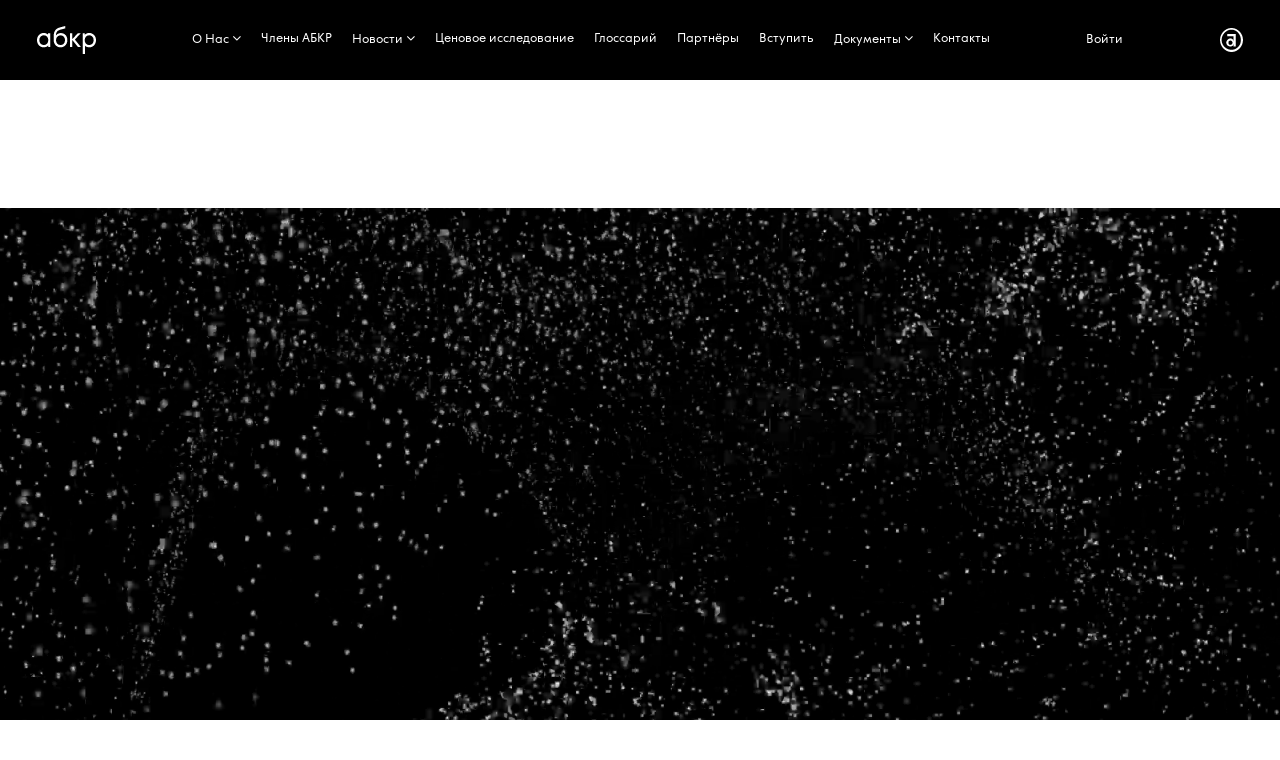

--- FILE ---
content_type: text/html; charset=windows-1251
request_url: http://russianbranding.ru/Cases/detail.php?ID=25908
body_size: 44820
content:
<!DOCTYPE html>
<html xml:lang="ru" lang="ru" class="">
<head>

<title>Ассоциация Брендинговых Компаний России -  .</title>
<meta http-equiv="X-UA-Compatible" content="IE=edge" />
	<meta name="viewport" content="user-scalable=no, initial-scale=1.0, maximum-scale=1.0, width=device-width">
	<meta name="yandex-verification" content="e61ada184aee6c86" />
	 <link rel="shortcut icon" href="/favicon_32.png" />
     <link rel="icon" href="/favicon.svg" type="image/svg+xml">
	<script src="https://ajax.googleapis.com/ajax/libs/jquery/1.11.0/jquery.min.js"></script>
	<meta name="description" content=" " />
<link href="/bitrix/css/animate.css?162140383063368" type="text/css"  rel="stylesheet" />
<link href="/bitrix/css/main/font-awesome.min.css?173280578223752" type="text/css"  rel="stylesheet" />
<link href="/bitrix/cache/css/s1/abkr_copy/page_00ae961a9ef4e267f7b579d8fab74dcb/page_00ae961a9ef4e267f7b579d8fab74dcb_v1.css?173048241413343" type="text/css"  rel="stylesheet" />
<link href="/bitrix/cache/css/s1/abkr_copy/template_804debecead66d2d4afd50e8567c1ee4/template_804debecead66d2d4afd50e8567c1ee4_v1.css?175752791464535" type="text/css"  data-template-style="true" rel="stylesheet" />
<script type="text/javascript">if(!window.BX)window.BX={};if(!window.BX.message)window.BX.message=function(mess){if(typeof mess==='object'){for(let i in mess) {BX.message[i]=mess[i];} return true;}};</script>
<script type="text/javascript">(window.BX||top.BX).message({'JS_CORE_LOADING':'Загрузка...','JS_CORE_NO_DATA':'- Нет данных -','JS_CORE_WINDOW_CLOSE':'Закрыть','JS_CORE_WINDOW_EXPAND':'Развернуть','JS_CORE_WINDOW_NARROW':'Свернуть в окно','JS_CORE_WINDOW_SAVE':'Сохранить','JS_CORE_WINDOW_CANCEL':'Отменить','JS_CORE_WINDOW_CONTINUE':'Продолжить','JS_CORE_H':'ч','JS_CORE_M':'м','JS_CORE_S':'с','JSADM_AI_HIDE_EXTRA':'Скрыть лишние','JSADM_AI_ALL_NOTIF':'Показать все','JSADM_AUTH_REQ':'Требуется авторизация!','JS_CORE_WINDOW_AUTH':'Войти','JS_CORE_IMAGE_FULL':'Полный размер'});</script>

<script type="text/javascript" src="/bitrix/js/main/core/core.min.js?1684965582220477"></script>

<script>BX.setJSList(['/bitrix/js/main/core/core_ajax.js','/bitrix/js/main/core/core_promise.js','/bitrix/js/main/polyfill/promise/js/promise.js','/bitrix/js/main/loadext/loadext.js','/bitrix/js/main/loadext/extension.js','/bitrix/js/main/polyfill/promise/js/promise.js','/bitrix/js/main/polyfill/find/js/find.js','/bitrix/js/main/polyfill/includes/js/includes.js','/bitrix/js/main/polyfill/matches/js/matches.js','/bitrix/js/ui/polyfill/closest/js/closest.js','/bitrix/js/main/polyfill/fill/main.polyfill.fill.js','/bitrix/js/main/polyfill/find/js/find.js','/bitrix/js/main/polyfill/matches/js/matches.js','/bitrix/js/main/polyfill/core/dist/polyfill.bundle.js','/bitrix/js/main/core/core.js','/bitrix/js/main/polyfill/intersectionobserver/js/intersectionobserver.js','/bitrix/js/main/lazyload/dist/lazyload.bundle.js','/bitrix/js/main/polyfill/core/dist/polyfill.bundle.js','/bitrix/js/main/parambag/dist/parambag.bundle.js']);
</script>
<script type="text/javascript">(window.BX||top.BX).message({'LANGUAGE_ID':'ru','FORMAT_DATE':'DD.MM.YYYY','FORMAT_DATETIME':'DD.MM.YYYY HH:MI:SS','COOKIE_PREFIX':'BITRIX_SM','SERVER_TZ_OFFSET':'10800','UTF_MODE':'N','SITE_ID':'s1','SITE_DIR':'/','USER_ID':'','SERVER_TIME':'1768837933','USER_TZ_OFFSET':'0','USER_TZ_AUTO':'Y','bitrix_sessid':'758dc38dfbfc88c94213b8b2dc7e03b8'});</script>


<script type="text/javascript">BX.setJSList(['/bitrix/templates/abkr_copy/components/bitrix/system.pagenavigation/.abkr_full/script.js','/bitrix/components/abkr/cases/templates/.case_lite/script.js','/bitrix/templates/abkr_copy/components/bitrix/menu/catalog_horizontal_fly/script.js']);</script>
<script type="text/javascript">BX.setCSSList(['/bitrix/templates/abkr_copy/components/bitrix/system.pagenavigation/.abkr_full/style.css','/bitrix/components/abkr/cases/templates/.case_lite/style.css','/bitrix/templates/abkr_copy/components/bitrix/news/news_fly_img/bitrix/news.list/.default/style.css','/bitrix/templates/abkr_copy/components/bitrix/menu/catalog_horizontal_fly/style.css','/bitrix/templates/abkr_copy/components/bitrix/menu/catalog_horizontal_fly/themes/abkr/colors.css','/bitrix/templates/abkr_copy/components/bitrix/breadcrumb/breadcrumb_abkr/style.css','/bitrix/templates/abkr_copy/components/bitrix/menu/catalog_horizontal_bottom/style.css','/bitrix/templates/abkr_copy/styles.css']);</script>


<script type="text/javascript"  src="/bitrix/cache/js/s1/abkr_copy/template_a6a330833f29557daa5432c168945a3e/template_a6a330833f29557daa5432c168945a3e_v1.js?17304824144632"></script>
<script type="text/javascript"  src="/bitrix/cache/js/s1/abkr_copy/page_82560e0d7c29eac3e4fbc685a8c1b641/page_82560e0d7c29eac3e4fbc685a8c1b641_v1.js?17304824145043"></script>
<script type="text/javascript">var _ba = _ba || []; _ba.push(["aid", "6727f1a9215ceb7829cf9852477e723f"]); _ba.push(["host", "russianbranding.ru"]); (function() {var ba = document.createElement("script"); ba.type = "text/javascript"; ba.async = true;ba.src = (document.location.protocol == "https:" ? "https://" : "http://") + "bitrix.info/ba.js";var s = document.getElementsByTagName("script")[0];s.parentNode.insertBefore(ba, s);})();</script>




</head>
<body class="" >
<div class="bx-top-nav bx-abkr" id="catalog_menu_LkGdQn">

	<nav class="bx-top-nav-container" id="cont_catalog_menu_LkGdQn">
	<div class="top_cont">
<a href="/"  class="cover__link"><i class="logo-menu"></i></a>
</div>		<ul class="bx-nav-list-1-lvl" id="ul_catalog_menu_LkGdQn">		  
		     <!-- first level-->
						<li
				class="bx-nav-1-lvl bx-nav-list-1-col  bx-nav-parent"
				onmouseover="BX.CatalogMenu.itemOver(this);"
				onmouseout="BX.CatalogMenu.itemOut(this)"
									data-role="bx-menu-item"
								onclick="if (BX.hasClass(document.documentElement, 'bx-touch')) obj_catalog_menu_LkGdQn.clickInMobile(this, event);"
			>
			
			    				<a
				
					href="/association/" 									>
					<span>
						О Нас						<i class="fa fa-angle-down"></i>					</span>
				</a>
							<span class="bx-nav-parent-arrow" onclick="obj_catalog_menu_LkGdQn.toggleInMobile(this)"><i class="fa fa-angle-left"></i></span> <!-- for mobile -->
				<div class="bx-nav-2-lvl-container">
											<ul class="bx-nav-list-2-lvl">
						  <!-- second level-->
							<li class="bx-nav-2-lvl">
								<a
									href="/association"
																		data-picture=""
																	>
									<span>Ассоциация</span>
								</a>
														</li>
						  <!-- second level-->
							<li class="bx-nav-2-lvl">
								<a
									href="/academy/"
																		data-picture=""
																	>
									<span>Aкадемия АБКР</span>
								</a>
														</li>
						  <!-- second level-->
							<li class="bx-nav-2-lvl">
								<a
									href="/media"
																		data-picture=""
																	>
									<span>АБКР в СМИ</span>
								</a>
														</li>
												</ul>
														</div>
						</li>
		     <!-- first level-->
						<li
				class="bx-nav-1-lvl bx-nav-list-0-col "
				onmouseover="BX.CatalogMenu.itemOver(this);"
				onmouseout="BX.CatalogMenu.itemOut(this)"
								onclick="if (BX.hasClass(document.documentElement, 'bx-touch')) obj_catalog_menu_LkGdQn.clickInMobile(this, event);"
			>
			
			    				<a
				
					href="/members" 									>
					<span>
						Члены АБКР											</span>
				</a>
						</li>
		     <!-- first level-->
						<li
				class="bx-nav-1-lvl bx-nav-list-1-col  bx-nav-parent"
				onmouseover="BX.CatalogMenu.itemOver(this);"
				onmouseout="BX.CatalogMenu.itemOut(this)"
									data-role="bx-menu-item"
								onclick="if (BX.hasClass(document.documentElement, 'bx-touch')) obj_catalog_menu_LkGdQn.clickInMobile(this, event);"
			>
			
			    				<a
				
					href="/news/category/" 									>
					<span>
						Новости						<i class="fa fa-angle-down"></i>					</span>
				</a>
							<span class="bx-nav-parent-arrow" onclick="obj_catalog_menu_LkGdQn.toggleInMobile(this)"><i class="fa fa-angle-left"></i></span> <!-- for mobile -->
				<div class="bx-nav-2-lvl-container">
											<ul class="bx-nav-list-2-lvl">
						  <!-- second level-->
							<li class="bx-nav-2-lvl">
								<a
									href="/news/category/"
																		data-picture=""
																	>
									<span>Новости</span>
								</a>
														</li>
						  <!-- second level-->
							<li class="bx-nav-2-lvl">
								<a
									href="/activity"
																		data-picture=""
																	>
									<span>События</span>
								</a>
														</li>
												</ul>
														</div>
						</li>
		     <!-- first level-->
						<li
				class="bx-nav-1-lvl bx-nav-list-0-col "
				onmouseover="BX.CatalogMenu.itemOver(this);"
				onmouseout="BX.CatalogMenu.itemOut(this)"
								onclick="if (BX.hasClass(document.documentElement, 'bx-touch')) obj_catalog_menu_LkGdQn.clickInMobile(this, event);"
			>
			
			    				<a
				
					href="/Issledovaniye/" 									>
					<span>
						Ценовое исследование											</span>
				</a>
						</li>
		     <!-- first level-->
						<li
				class="bx-nav-1-lvl bx-nav-list-0-col "
				onmouseover="BX.CatalogMenu.itemOver(this);"
				onmouseout="BX.CatalogMenu.itemOut(this)"
								onclick="if (BX.hasClass(document.documentElement, 'bx-touch')) obj_catalog_menu_LkGdQn.clickInMobile(this, event);"
			>
			
			    				<a
				
					href="/glossariy" 									>
					<span>
						Глоссарий											</span>
				</a>
						</li>
		     <!-- first level-->
						<li
				class="bx-nav-1-lvl bx-nav-list-0-col "
				onmouseover="BX.CatalogMenu.itemOver(this);"
				onmouseout="BX.CatalogMenu.itemOut(this)"
								onclick="if (BX.hasClass(document.documentElement, 'bx-touch')) obj_catalog_menu_LkGdQn.clickInMobile(this, event);"
			>
			
			    				<a
				
					href="/partners" 									>
					<span>
						Партнёры											</span>
				</a>
						</li>
		     <!-- first level-->
						<li
				class="bx-nav-1-lvl bx-nav-list-0-col "
				onmouseover="BX.CatalogMenu.itemOver(this);"
				onmouseout="BX.CatalogMenu.itemOut(this)"
								onclick="if (BX.hasClass(document.documentElement, 'bx-touch')) obj_catalog_menu_LkGdQn.clickInMobile(this, event);"
			>
			
			    				<a
				
					href="/becomemember" 									>
					<span>
						Вступить											</span>
				</a>
						</li>
		     <!-- first level-->
						<li
				class="bx-nav-1-lvl bx-nav-list-1-col  bx-nav-parent"
				onmouseover="BX.CatalogMenu.itemOver(this);"
				onmouseout="BX.CatalogMenu.itemOut(this)"
									data-role="bx-menu-item"
								onclick="if (BX.hasClass(document.documentElement, 'bx-touch')) obj_catalog_menu_LkGdQn.clickInMobile(this, event);"
			>
			
			    				<a
				
					href="/docs/" 									>
					<span>
						Документы						<i class="fa fa-angle-down"></i>					</span>
				</a>
							<span class="bx-nav-parent-arrow" onclick="obj_catalog_menu_LkGdQn.toggleInMobile(this)"><i class="fa fa-angle-left"></i></span> <!-- for mobile -->
				<div class="bx-nav-2-lvl-container">
											<ul class="bx-nav-list-2-lvl">
						  <!-- second level-->
							<li class="bx-nav-2-lvl">
								<a
									href="/mediakit"
																		data-picture=""
																	>
									<span>Медиа-кит</span>
								</a>
														</li>
						  <!-- second level-->
							<li class="bx-nav-2-lvl">
								<a
									href="/routemap"
																		data-picture=""
																	>
									<span>Маршрутная карта</span>
								</a>
														</li>
						  <!-- second level-->
							<li class="bx-nav-2-lvl">
								<a
									href="/docs"
																		data-picture=""
																	>
									<span>Документы АБКР</span>
								</a>
														</li>
						  <!-- second level-->
							<li class="bx-nav-2-lvl">
								<a
									href="/versus"
																		data-picture=""
																	>
									<span>Юридическая проверка обозначений</span>
								</a>
														</li>
												</ul>
														</div>
						</li>
		     <!-- first level-->
						<li
				class="bx-nav-1-lvl bx-nav-list-0-col "
				onmouseover="BX.CatalogMenu.itemOver(this);"
				onmouseout="BX.CatalogMenu.itemOut(this)"
								onclick="if (BX.hasClass(document.documentElement, 'bx-touch')) obj_catalog_menu_LkGdQn.clickInMobile(this, event);"
			>
			
			    				<a
				
					href="/kontakty" 									>
					<span>
						Контакты											</span>
				</a>
						</li>
				</ul>	
	<div class="top-nav">
<div class="top_cont"><a href="/auth/" >Войти</a></div>
<div class="top_cont"><a href="/"  class="cover__link"><i class="logo-menu-inc"></i></a></div>
</div>		<div style="clear: both;"></div>
	</nav>
</div>

<div class="grid">
<div class="breadcrumb_page">	 
		 
</div>

<div id="main_preload">
    <video autoplay muted poster="/upload/iblock/000/poster_b.jpg" id="pleloader">
    <source src="/upload/iblock/000/preloader_6.mp4" type="video/mp4">
    </video>
	<div class="title_index">Ассоциация Брендинговых Компаний России</div>
	<!---<video autoplay muted poster="/upload/iblock/000/poster.jpg" id="pleloader">--->
    <source src="/upload/iblock/000/preloader_15.mp4" type="video/mp4">
    </video>
</div>
<div class="stats">
<div id="main_4">
<div class="inc_association_4">
    <div class="text_black">
    <div class="h_black">
	    <div>
	    <h2 class="page-h2">О нас</h2>
	    </div>
		<div>
		<b>Ассоциация Брендинговых Компаний России</b> - ведущая некоммерческая организация, представляющая интересы брендинговых агентств России.
		</div>
		<div>
		Агентства, входящие в АБКР, занимаются разработкой потребительских, корпоративных, отраслевых, региональных и национальных брендов.
		</div>
		<div>
		Круглый стол лидеров рынка, признанных экспертов отрасли.
		</div>
	</div>
	</div>
	<div class="stats_cont">
	<div class="stats_item">
		<div class="cont_item">
			<div class="stats_text">
				 Лет
			</div>		
			<div class="stats_num">
 <span class="spincrement">17</span>
			</div>
		</div>
	</div>

	<!---<div class="stats_item">
		<div class="cont_item">
			<div class="stats_text">
				 Членов
			</div>		
			<div class="stats_num">
 <span class="spincrement">82</span>
			</div>
		</div>
	</div>--->
	
	<div class="stats_item">
		<div class="cont_item">
			<div class="stats_text">
				 Партнёра
			</div>		
			<div class="stats_num">
 <span class="spincrement">164</span>
			</div>
		</div>
	</div>
	
	 <div class="stats_item">
		<div class="cont_item">
		    <div class="stats_text">
				 Городов
			</div>
			<div class="stats_num">
 <span class="spincrement">21</span>
			</div>

		</div>
	</div>
</div>
<script type="text/javascript" src="/bitrix/js/main/jquery/jquery.spincrement.js"></script>	
<script type="text/javascript">
$(document).ready(function(){
$(".spincrement").spincrement({
	duration: 4000,
});
});
 </script>    <div>	
	    <a href="/becomemember/"><div class="stats_botton">Вступить</div></a>
	</div>
</div>
</div>
</div>

<div id="main_b">
<div class="inc_association_black">
    <div class="text_white">
	<div class="h_black">
	    <div>
	    <h2 class="page-h2">Награды</h2>
	    </div>
		<div>
		Ассоциация была основана в 2009 году. <!---и на сегодняшний день насчитывает 82 агентств.--->
		</div>
		<div>
		Наши члены – призеры российских, международных конкурсов и премий в области бренд-дизайна.
		</div>
	</div>
    </div>
	
	<div style="clear:both"></div>
    <div class="image_cont">
	<center>
	<img src="/upload/iblock/000/icon_lions.svg"><br>
	<img src="/upload/iblock/000/icon_dieline.svg">
    <img src="/upload/iblock/000/icon_epika.svg">
	<img src="/upload/iblock/000/icon_edawards.svg">
	<img src="/upload/iblock/000/icon_adce.svg">
	<img src="/upload/iblock/000/icon_square.svg">
    <img src="/upload/iblock/000/icon_penta.svg">
	<img src="/upload/iblock/000/icon_silver.svg">
	<img src="/upload/iblock/000/icon_apple.svg"><br>	
	<img src="/upload/iblock/000/icon_sreda_1.svg" height="90px">
    </center>
    </div>
    <div style="clear:both"></div>
    <div class="text_white">
        <div class="f_black">
		<div>
        <!---Мы стремимся к повышению репутации бренда «Россия» на</br>внутреннем и внешнем рынках через создание локальных брендов.--->
		</div>
        </div>
</div>
	
</div>
</div>

<div id="main_b">
<div class="inc_association_black">
    <div class="text_white">
	<div class="h_black">
	    <div>
	    <h2 class="page-h2">Cостоит</h2>
	    </div>
		<div>
		в Органе Рекламного Саморегулирования «Ассоциация маркетинговой индустрии «Рекламный Совет»
		</div>
		<div>
		в Координационном Совете коммуникационной индустрии при Общественной палате РФ
		</div>
		<div>
		в Ассоциации профессиональных участников творческой экономики — Федерации креативных индустрий 
		</div>
	</div>
    </div>
	
	<div style="clear:both"></div>
    <div class="image_cont">
	<center>
	<div style="width: 25%;display: inline-block;"></div>
	<a href="https://sovetreklama.ru" rel="nofollow" target="_blank"><img src="/upload/iblock/000/icon_sovet-new1.svg"></a>
	<a href="https://www.oprf.ru/structure_list/92#nav_documents" rel="nofollow" target="_blank"><img src="/upload/iblock/000/icon_kir.svg"></a>
    <a href="https://www.creative-russia.ru/" rel="nofollow" target="_blank"><img height = "120px" src="/upload/iblock/000/cif.svg"></a>	
    </center>
    </div>
    <div style="clear:both"></div>
    <div class="text_white">
        <div class="f_black">
		<div>
        <!---Мы стремимся к повышению репутации бренда «Россия» на</br>внутреннем и внешнем рынках через создание локальных брендов.--->
		</div>
        </div>
</div>
	
</div>
</div>



<div class="stats">
<div class="static_cont">
		<h2 class="page-h2">Кейсы</h2>		
		  <script type="text/javascript">if (window.location.hash != '' && window.location.hash != '#') top.BX.ajax.history.checkRedirectStart('bxajaxid', 'd3be21c3974cdfe3952e1538ec009837')</script><div id="comp_d3be21c3974cdfe3952e1538ec009837"><div class="case-section">

<div class="bx-cases">	
		
		
		
	<div class="bx-cases-container col-sm-6 col-md-4" id="bx_3539145361_31113">
	<div class="bx-cases-block"  style="">
	
	<a href="https://t.me/ddhbrandingagency/69" rel="nofollow" target="_blank" class="cases-logo">
	<div class="cases-logo-text">	
	<h3 class="bx-cases-title">Продуктивной недели (и года)! ?</h3>
	
	</div>	
		<div class="bx-cases-img">	
  
					       <img
								border="0"
								src="/upload/iblock/19d/v5hefwe2muu357o2lmot3ekf4a16v001.jpg"
								width=""
								height=""
								alt="https://t.me/brandinginrussia/2672"
								title="https://t.me/brandinginrussia/2672"
								/>	
				
        <div class="height_cont"></div>								
		</div>
		</a>
	</div>
	</div>	

		
		
	<div class="bx-cases-container col-sm-6 col-md-4" id="bx_3539145361_31114">
	<div class="bx-cases-block"  style="">
	
	<a href="https://www.getbrand.ru/portfolio/yasno-solnyshko-khrustyashchaya-granola/" rel="nofollow" target="_blank" class="cases-logo">
	<div class="cases-logo-text">	
	<h3 class="bx-cases-title">? @ddhbrandingagency разработали упаковку для Gorilla Gummies — энергетических мармеладок в новом формате: https://t.me/ddhbrandingagency/69</h3>
	
	</div>	
		<div class="bx-cases-img">	
  
					       <img
								border="0"
								src="/upload/iblock/4ed/onrn600x1b19xe3t1qobnq695p3snz5q.jpg"
								width=""
								height=""
								alt="https://t.me/brandinginrussia/2671"
								title="https://t.me/brandinginrussia/2671"
								/>	
				
        <div class="height_cont"></div>								
		</div>
		</a>
	</div>
	</div>	

		
		
	<div class="bx-cases-container col-sm-6 col-md-4" id="bx_3539145361_31115">
	<div class="bx-cases-block"  style="">
	
	<a href="https://radar-online.ru/all-works/kronopharm" rel="nofollow" target="_blank" class="cases-logo">
	<div class="cases-logo-text">	
	<h3 class="bx-cases-title">? @Getbrand_ru обновило дизайн упаковки линейки гранолы для бренда «Ясно Солнышко»: https://www.getbrand.ru/portfolio/yasno-solnyshko-khrustyashchaya-granola/</h3>
	
	</div>	
		<div class="bx-cases-img">	
  
					       <img
								border="0"
								src="/upload/iblock/b3f/e1p7grfsjl0tdlc6shldcqclo1xql246.jpg"
								width=""
								height=""
								alt="https://t.me/brandinginrussia/2670"
								title="https://t.me/brandinginrussia/2670"
								/>	
				
        <div class="height_cont"></div>								
		</div>
		</a>
	</div>
	</div>	

			
		
		
	<div class="bx-cases-container col-sm-6 col-md-4" id="bx_3539145361_31116">
	<div class="bx-cases-block"  style="">
	
	<a href="https://www.depotwpf.ru/portfolio/palett/" rel="nofollow" target="_blank" class="cases-logo">
	<div class="cases-logo-text">	
	<h3 class="bx-cases-title">? В @radaradvertising разработали айдентику и дизайн-систему упаковки для фармацевтической компании «Кронофарм»: https://radar-online.ru/all-works/kronopharm</h3>
	
	</div>	
		<div class="bx-cases-img">	
  
					       <img
								border="0"
								src="/upload/iblock/7a2/hi4gxbft9se3swwg6lamhyzdsz2yvue1.jpg"
								width=""
								height=""
								alt="https://t.me/brandinginrussia/2669"
								title="https://t.me/brandinginrussia/2669"
								/>	
				
        <div class="height_cont"></div>								
		</div>
		</a>
	</div>
	</div>	

		
		
	<div class="bx-cases-container col-sm-6 col-md-4" id="bx_3539145361_31108">
	<div class="bx-cases-block"  style="">
	
	<a href="https://compassbrand.ru/lp/rebrandingcompass/" rel="nofollow" target="_blank" class="cases-logo">
	<div class="cases-logo-text">	
	<h3 class="bx-cases-title">С Новым годом, друзья! Пусть 2026-й будет ещё более успешным и полным ярких проектов и весомых достижений! ??</h3>
	
	</div>	
		<div class="bx-cases-img">	
  
					       <img
								border="0"
								src="/upload/iblock/72b/d1p4r8wkk2ai30461ep5es0hsqxtki3c.jpg"
								width=""
								height=""
								alt="https://t.me/brandinginrussia/2668"
								title="https://t.me/brandinginrussia/2668"
								/>	
				
        <div class="height_cont"></div>								
		</div>
		</a>
	</div>
	</div>	

		
		
	<div class="bx-cases-container col-sm-6 col-md-4" id="bx_3539145361_31109">
	<div class="bx-cases-block"  style="">
	
	<a href="https://brandy.studio/works/csmedica" rel="nofollow" target="_blank" class="cases-logo">
	<div class="cases-logo-text">	
	<h3 class="bx-cases-title">? COMPASS провело собственный ребрендинг: https://compassbrand.ru/lp/rebrandingcompass/</h3>
	
	</div>	
		<div class="bx-cases-img">	
  
					       <img
								border="0"
								src="/upload/iblock/64c/8q6qxyxv0e28h25q146jgknzldb7m652.jpg"
								width=""
								height=""
								alt="https://t.me/brandinginrussia/2667"
								title="https://t.me/brandinginrussia/2667"
								/>	
				
        <div class="height_cont"></div>								
		</div>
		</a>
	</div>
	</div>	

		
</div>
	





<div class="system-nav-orange">
<div id ="pagination">



	
	<div class="nav-pages">

	
	
					<span class="nav-current-page">1</span>
					
					<a href="/Cases/detail.php?&amp;PAGEN_1=2" onclick="BX.ajax.insertToNode('/Cases/detail.php?&amp;PAGEN_1=2&amp;bxajaxid=d3be21c3974cdfe3952e1538ec009837', 'comp_d3be21c3974cdfe3952e1538ec009837'); return false;"  class="nav-num" >2</a>
					
					<a href="/Cases/detail.php?&amp;PAGEN_1=3" onclick="BX.ajax.insertToNode('/Cases/detail.php?&amp;PAGEN_1=3&amp;bxajaxid=d3be21c3974cdfe3952e1538ec009837', 'comp_d3be21c3974cdfe3952e1538ec009837'); return false;"  class="nav-num" >3</a>
					

			<a href="/Cases/detail.php?&amp;PAGEN_1=2" onclick="BX.ajax.insertToNode('/Cases/detail.php?&amp;PAGEN_1=2&amp;bxajaxid=d3be21c3974cdfe3952e1538ec009837', 'comp_d3be21c3974cdfe3952e1538ec009837'); return false;"  class="nav-right" >&gt;</a>
		
	


	<noindex style="float:right;">
			<a href="/Cases/detail.php?&amp;SHOWALL_1=1" onclick="BX.ajax.insertToNode('/Cases/detail.php?&amp;SHOWALL_1=1&amp;bxajaxid=d3be21c3974cdfe3952e1538ec009837', 'comp_d3be21c3974cdfe3952e1538ec009837'); return false;"  class="nav-right" rel="nofollow" ><span>Все кейсы</span> &gt;</a>
		</noindex>

	</div>

</div>
</div>
 
<script type="text/javascript">
//if(!pager) {
        //var pager = new Pager({"NavShowAlways":true,"NavTitle":null,"NavRecordCount":"3534","NavPageCount":589,"NavPageNomer":1,"NavPageSize":6,"bShowAll":true,"NavShowAll":false,"NavNum":1,"bDescPageNumbering":false,"add_anchor":"","nPageWindow":5,"bSavePage":false,"sUrlPath":"\/Cases\/detail.php","NavQueryString":"ID=25908","sUrlPathParams":"\/Cases\/detail.php?ID=25908&","nStartPage":4,"nEndPage":3,"NavFirstRecordShow":1,"NavLastRecordShow":6});
//}
</script>

</div>






</div><script type="text/javascript">if (top.BX.ajax.history.bHashCollision) top.BX.ajax.history.checkRedirectFinish('bxajaxid', 'd3be21c3974cdfe3952e1538ec009837');</script><script type="text/javascript">top.BX.ready(BX.defer(function() {window.AJAX_PAGE_STATE = new top.BX.ajax.component('comp_d3be21c3974cdfe3952e1538ec009837'); top.BX.ajax.history.init(window.AJAX_PAGE_STATE);}))</script>        </div>
        <div class="static_cont">
		<h2 class="page-h2">События</h2>
	
	<script type="text/javascript">if (window.location.hash != '' && window.location.hash != '#') top.BX.ajax.history.checkRedirectStart('bxajaxid', '3ba04fd18f643168a41a2743b54d0daf')</script><div id="comp_3ba04fd18f643168a41a2743b54d0daf">

 
<div class="news-list">



	    <div class="item">
	<div class="news-item  hower-item" id="bx_3218110189_31124"> 
    <a href="news/depot-v-partnerstve-s-abkr-sformirovali-normy-ispolzovaniya-ii-i-zapustili-initsiativu-aira" target="_self" class="link_item">
	<div class="news-box-item">
		
		<div class="info-wrap">	
					<span class="news-date-time">19.01.2026 | <span style="text-transform: none;">События АБКР</span></span><p />
				
									<b>			Depot в партнерстве с АБКР сформировали нормы использования ИИ и запустили инициативу AIRA</b><p />
							
						    			
 ИИ сегодня — одновременно инструмент роста и источник рисков. Рынок активно использует нейронки, но единых правил игры нет...			
				<div class="read_next">Читать далее</div>
						<div style="clear:both"></div>
						<!---
				--->
	    </div>
								<div class="img-wrap">				
			<div class="height_cont"></div>			
			</div>
			
			<div class="hower-img">
			<div class="hower-img-rigth">
	
			<img
						class="preview_picture"
						border="0"
						src="/upload/iblock/66b/imrgy3yq5ile0naknu76d6gsykhxewct.png"					
						alt="Depot в партнерстве с АБКР сформировали нормы использования ИИ и запустили инициативу AIRA"
						title="Depot в партнерстве с АБКР сформировали нормы использования ИИ и запустили инициативу AIRA"
						
						/>	
 					
			</div>
			<div class="height_cont"></div>	
			</div>
						
        <div class="arrow">&rarr;</div>		
		</div>
		</a>
	</div>
	</div>



	    <div class="item">
	<div class="news-item  hower-item" id="bx_3218110189_31123"> 
    <a href="news/ekspert-abkr-provedyet-vebinar-na-platforme-biznes-soobshchestva-electronica-connect-" target="_self" class="link_item">
	<div class="news-box-item">
		
		<div class="info-wrap">	
					<span class="news-date-time">15.01.2026 | <span style="text-transform: none;">События АБКР</span></span><p />
				
									<b>			Эксперт АБКР проведёт вебинар на платформе бизнес-сообщества Electronica Connect </b><p />
							
						    			 
 20 января на платформе бизнес-сообщества Electronica Connect при поддержке АБКР состоится&nbsp;вебинар "Брендинг технологий: почему бренд должен быть не только у электроники, но и у оборудования, на котором она производится".&nbsp;
 
...			
				<div class="read_next">Читать далее</div>
						<div style="clear:both"></div>
						<!---
				--->
	    </div>
								<div class="img-wrap">				
			<div class="height_cont"></div>			
			</div>
			
			<div class="hower-img">
			<div class="hower-img-rigth">
	
			<img
						class="preview_picture"
						border="0"
						src="/upload/iblock/eaa/s7e4kzuow2tp8t5qtrbttdmabx92sxeb.png"					
						alt="Эксперт АБКР проведёт вебинар на платформе бизнес-сообщества Electronica Connect "
						title="Эксперт АБКР проведёт вебинар на платформе бизнес-сообщества Electronica Connect "
						
						/>	
 					
			</div>
			<div class="height_cont"></div>	
			</div>
						
        <div class="arrow">&rarr;</div>		
		</div>
		</a>
	</div>
	</div>



	    <div class="item">
	<div class="news-item  hower-item" id="bx_3218110189_31122"> 
    <a href="news/ambassadory-abkr-vystupyat-na-konferentsii-po-marketingu-molochnoy-otrasli-v-ramkakh-vystavki-dairyt" target="_self" class="link_item">
	<div class="news-box-item">
		
		<div class="info-wrap">	
					<span class="news-date-time">15.01.2026 | <span style="text-transform: none;">События АБКР</span></span><p />
				
									<b>			Амбассадоры АБКР выступят на конференции по маркетингу молочной отрасли в рамках DairyTech</b><p />
							
						    			

   28 января 2026 г.&nbsp;в рамках&nbsp;4-ой Международной выставки&nbsp;оборудования для производства молока и молочной продукции&nbsp;DairyTech&nbsp;при поддержке АБКР состоится конференция&nbsp;«Маркетинг молочной отрасли в действии...			
				<div class="read_next">Читать далее</div>
						<div style="clear:both"></div>
						<!---
				--->
	    </div>
								<div class="img-wrap">				
			<div class="height_cont"></div>			
			</div>
			
			<div class="hower-img">
			<div class="hower-img-rigth">
	
			<img
						class="preview_picture"
						border="0"
						src="/upload/iblock/220/8k56l19e3o1sjvdh3hlp4tsyb0sqbn5t.png"					
						alt="Амбассадоры АБКР выступят на конференции по маркетингу молочной отрасли в рамках DairyTech"
						title="Амбассадоры АБКР выступят на конференции по маркетингу молочной отрасли в рамках DairyTech"
						
						/>	
 					
			</div>
			<div class="height_cont"></div>	
			</div>
						
        <div class="arrow">&rarr;</div>		
		</div>
		</a>
	</div>
	</div>

	





<div class="system-nav-orange">
<div id ="pagination">



	
	<div class="nav-pages">

	
	
					<span class="nav-current-page">1</span>
					
					<a href="?&amp;PAGEN_2=2" onclick="BX.ajax.insertToNode('?&amp;PAGEN_2=2&amp;bxajaxid=3ba04fd18f643168a41a2743b54d0daf', 'comp_3ba04fd18f643168a41a2743b54d0daf'); return false;"  class="nav-num" >2</a>
					
					<a href="?&amp;PAGEN_2=3" onclick="BX.ajax.insertToNode('?&amp;PAGEN_2=3&amp;bxajaxid=3ba04fd18f643168a41a2743b54d0daf', 'comp_3ba04fd18f643168a41a2743b54d0daf'); return false;"  class="nav-num" >3</a>
					

			<a href="?&amp;PAGEN_2=2" onclick="BX.ajax.insertToNode('?&amp;PAGEN_2=2&amp;bxajaxid=3ba04fd18f643168a41a2743b54d0daf', 'comp_3ba04fd18f643168a41a2743b54d0daf'); return false;"  class="nav-right" >&gt;</a>
		
	


	<noindex style="float:right;">
			<a href="?&amp;SHOWALL_2=1" onclick="BX.ajax.insertToNode('?&amp;SHOWALL_2=1&amp;bxajaxid=3ba04fd18f643168a41a2743b54d0daf', 'comp_3ba04fd18f643168a41a2743b54d0daf'); return false;"  class="nav-right" rel="nofollow" ><span>Все события</span> &gt;</a>
		</noindex>

	</div>

</div>
</div>
 
<script type="text/javascript">
//if(!pager) {
        //var pager = new Pager({"NavShowAlways":true,"NavTitle":null,"NavRecordCount":"815","NavPageCount":272,"NavPageNomer":1,"NavPageSize":3,"bShowAll":true,"NavShowAll":false,"NavNum":2,"bDescPageNumbering":false,"add_anchor":"","nPageWindow":5,"bSavePage":false,"sUrlPath":"","NavQueryString":"&yyyy=","sUrlPathParams":"?&yyyy=&","nStartPage":4,"nEndPage":3,"NavFirstRecordShow":1,"NavLastRecordShow":3});
//}
</script>

	</div>

</div><script type="text/javascript">if (top.BX.ajax.history.bHashCollision) top.BX.ajax.history.checkRedirectFinish('bxajaxid', '3ba04fd18f643168a41a2743b54d0daf');</script><script type="text/javascript">top.BX.ready(BX.defer(function() {window.AJAX_PAGE_STATE = new top.BX.ajax.component('comp_3ba04fd18f643168a41a2743b54d0daf'); top.BX.ajax.history.init(window.AJAX_PAGE_STATE);}))</script>		
</div>
</div>
<div style="clear:both" class="padd"></div>
<!---
<script src="https://e-timer.ru/js/etimer.js"></script>
<script>
$(window).load(function() {
$('.slider_cont').css("height", "unset");
jQuery(".eTimer").eTimer({
			etType: 0, etDate: "22.04.2019.16.30", etTitleText: "", etTitleSize: 20, etShowSign: 1, etSep: ":", etFontFamily: "Helvetica", etTextColor: "white", etPaddingTB: 15, etPaddingLR: 15, etBackground: "transparent", etBorderSize: 0, etBorderRadius: 0, etBorderColor: "white", etShadow: " 0px 0px 10px 0px transparent", etLastUnit: 4, etNumberFontFamily: "Helvetica", etNumberSize: 60, etNumberColor: "#faf001", etNumberPaddingTB: 0, etNumberPaddingLR: 5, etNumberBackground: "transparent", etNumberBorderSize: 0, etNumberBorderRadius: 0, etNumberBorderColor: "white", etNumberShadow: "inset 0px 0px 0px 0px rgba(0, 0, 0, 0.5)"
		});
});
</script>
--->
<script>
  document.getElementById('pleloader').addEventListener('ended', Handler, false);
  function Handler(e) {
  $(".title_index").css({
						transition: "opacity .8s ease .6s",
                        opacity: "1"
  
  });
  }
</script>
 <br>    </div>
	<div style="clear: both;"></div>
	<div class="footer">
	<div class="fleft"> 
	<div><a href="/"  class="cover__link"><i class="logo-menu-inc-footer"></i></a></div>
	</div>	
	<div class="fcenter"> 
	<div class="fmenu">
	<div class="bx-bottom-nav bx-site" id="catalog_menu_XEVOpk">
	<nav class="bx-bottom-nav-container" id="cont_catalog_menu_XEVOpk">
		<ul class="bx-nav-list-1-lvl" id="ul_catalog_menu_XEVOpk">
		     <!-- first level-->
						<li
				class="bx-nav-1-lvl bx-nav-list-1-col  bx-nav-parent"
				onmouseover="BX.CatalogMenu.itemOver(this);"
				onmouseout="BX.CatalogMenu.itemOut(this)"
									data-role="bx-menu-item"
								onclick="if (BX.hasClass(document.documentElement, 'bx-touch')) obj_catalog_menu_XEVOpk.clickInMobile(this, event);"
			>
				<a
					href="/association/" 									>
					<span>
						О Нас						<i class="fa fa-angle-down"></i>					</span>
				</a>
							<span class="bx-nav-parent-arrow" onclick="obj_catalog_menu_XEVOpk.toggleInMobile(this)"><i class="fa fa-angle-left"></i></span> <!-- for mobile -->
				<div class="bx-nav-2-lvl-container">
											<ul class="bx-nav-list-2-lvl">
						  <!-- second level-->
							<li class="bx-nav-2-lvl">
								<a
									href="/association"
																		data-picture=""
																	>
									<span>Ассоциация</span>
								</a>
														</li>
						  <!-- second level-->
							<li class="bx-nav-2-lvl">
								<a
									href="/academy/"
																		data-picture=""
																	>
									<span>Aкадемия АБКР</span>
								</a>
														</li>
						  <!-- second level-->
							<li class="bx-nav-2-lvl">
								<a
									href="/media"
																		data-picture=""
																	>
									<span>АБКР в СМИ</span>
								</a>
														</li>
												</ul>
														</div>
						</li>
		     <!-- first level-->
						<li
				class="bx-nav-1-lvl bx-nav-list-0-col "
				onmouseover="BX.CatalogMenu.itemOver(this);"
				onmouseout="BX.CatalogMenu.itemOut(this)"
								onclick="if (BX.hasClass(document.documentElement, 'bx-touch')) obj_catalog_menu_XEVOpk.clickInMobile(this, event);"
			>
				<a
					href="/members" 									>
					<span>
						Члены АБКР											</span>
				</a>
						</li>
		     <!-- first level-->
						<li
				class="bx-nav-1-lvl bx-nav-list-1-col  bx-nav-parent"
				onmouseover="BX.CatalogMenu.itemOver(this);"
				onmouseout="BX.CatalogMenu.itemOut(this)"
									data-role="bx-menu-item"
								onclick="if (BX.hasClass(document.documentElement, 'bx-touch')) obj_catalog_menu_XEVOpk.clickInMobile(this, event);"
			>
				<a
					href="/news/" 									>
					<span>
						Новости						<i class="fa fa-angle-down"></i>					</span>
				</a>
							<span class="bx-nav-parent-arrow" onclick="obj_catalog_menu_XEVOpk.toggleInMobile(this)"><i class="fa fa-angle-left"></i></span> <!-- for mobile -->
				<div class="bx-nav-2-lvl-container">
											<ul class="bx-nav-list-2-lvl">
						  <!-- second level-->
							<li class="bx-nav-2-lvl">
								<a
									href="/news/category/"
																		data-picture=""
																	>
									<span>Новости</span>
								</a>
														</li>
						  <!-- second level-->
							<li class="bx-nav-2-lvl">
								<a
									href="/activity"
																		data-picture=""
																	>
									<span>События</span>
								</a>
														</li>
												</ul>
														</div>
						</li>
		     <!-- first level-->
						<li
				class="bx-nav-1-lvl bx-nav-list-0-col "
				onmouseover="BX.CatalogMenu.itemOver(this);"
				onmouseout="BX.CatalogMenu.itemOut(this)"
								onclick="if (BX.hasClass(document.documentElement, 'bx-touch')) obj_catalog_menu_XEVOpk.clickInMobile(this, event);"
			>
				<a
					href="/Issledovaniye/" 									>
					<span>
						Ценовое исследование											</span>
				</a>
						</li>
		     <!-- first level-->
						<li
				class="bx-nav-1-lvl bx-nav-list-0-col "
				onmouseover="BX.CatalogMenu.itemOver(this);"
				onmouseout="BX.CatalogMenu.itemOut(this)"
								onclick="if (BX.hasClass(document.documentElement, 'bx-touch')) obj_catalog_menu_XEVOpk.clickInMobile(this, event);"
			>
				<a
					href="/glossariy" 									>
					<span>
						Глоссарий											</span>
				</a>
						</li>
		     <!-- first level-->
						<li
				class="bx-nav-1-lvl bx-nav-list-0-col "
				onmouseover="BX.CatalogMenu.itemOver(this);"
				onmouseout="BX.CatalogMenu.itemOut(this)"
								onclick="if (BX.hasClass(document.documentElement, 'bx-touch')) obj_catalog_menu_XEVOpk.clickInMobile(this, event);"
			>
				<a
					href="/partners" 									>
					<span>
						Партнёры											</span>
				</a>
						</li>
		     <!-- first level-->
						<li
				class="bx-nav-1-lvl bx-nav-list-0-col "
				onmouseover="BX.CatalogMenu.itemOver(this);"
				onmouseout="BX.CatalogMenu.itemOut(this)"
								onclick="if (BX.hasClass(document.documentElement, 'bx-touch')) obj_catalog_menu_XEVOpk.clickInMobile(this, event);"
			>
				<a
					href="/becomemember" 									>
					<span>
						Вступить											</span>
				</a>
						</li>
		     <!-- first level-->
						<li
				class="bx-nav-1-lvl bx-nav-list-1-col  bx-nav-parent"
				onmouseover="BX.CatalogMenu.itemOver(this);"
				onmouseout="BX.CatalogMenu.itemOut(this)"
									data-role="bx-menu-item"
								onclick="if (BX.hasClass(document.documentElement, 'bx-touch')) obj_catalog_menu_XEVOpk.clickInMobile(this, event);"
			>
				<a
					href="/docs/" 									>
					<span>
						Документы						<i class="fa fa-angle-down"></i>					</span>
				</a>
							<span class="bx-nav-parent-arrow" onclick="obj_catalog_menu_XEVOpk.toggleInMobile(this)"><i class="fa fa-angle-left"></i></span> <!-- for mobile -->
				<div class="bx-nav-2-lvl-container">
											<ul class="bx-nav-list-2-lvl">
						  <!-- second level-->
							<li class="bx-nav-2-lvl">
								<a
									href="/mediakit"
																		data-picture=""
																	>
									<span>Медиа-кит</span>
								</a>
														</li>
						  <!-- second level-->
							<li class="bx-nav-2-lvl">
								<a
									href="/routemap"
																		data-picture=""
																	>
									<span>Маршрутная карта</span>
								</a>
														</li>
						  <!-- second level-->
							<li class="bx-nav-2-lvl">
								<a
									href="/docs"
																		data-picture=""
																	>
									<span>Документы АБКР</span>
								</a>
														</li>
						  <!-- second level-->
							<li class="bx-nav-2-lvl">
								<a
									href="/versus"
																		data-picture=""
																	>
									<span>Юридическая проверка обозначений</span>
								</a>
														</li>
												</ul>
														</div>
						</li>
		     <!-- first level-->
						<li
				class="bx-nav-1-lvl bx-nav-list-0-col "
				onmouseover="BX.CatalogMenu.itemOver(this);"
				onmouseout="BX.CatalogMenu.itemOut(this)"
								onclick="if (BX.hasClass(document.documentElement, 'bx-touch')) obj_catalog_menu_XEVOpk.clickInMobile(this, event);"
			>
				<a
					href="/kontakty" 									>
					<span>
						Контакты											</span>
				</a>
						</li>
				</ul>
		<div style="clear: both;"></div>
	</nav>
</div>

<script>
	BX.ready(function () {
		window.obj_catalog_menu_XEVOpk = new BX.Main.Menu.CatalogHorizontal('catalog_menu_XEVOpk', {'190039875':{'PICTURE':'','DESC':''},'2272400070':{'PICTURE':'','DESC':''},'2879324759':{'PICTURE':'','DESC':''},'3946201169':{'PICTURE':'','DESC':''},'2646123026':{'PICTURE':'','DESC':''},'2478813668':{'PICTURE':'','DESC':''},'2784965009':{'PICTURE':'','DESC':''},'1914146799':{'PICTURE':'','DESC':''},'295216448':{'PICTURE':'','DESC':''},'3853092320':{'PICTURE':'','DESC':''},'831051729':{'PICTURE':'','DESC':''},'2497473626':{'PICTURE':'','DESC':''},'2912764557':{'PICTURE':'','DESC':''},'170460904':{'PICTURE':'','DESC':''},'526605784':{'PICTURE':'','DESC':''},'4120951651':{'PICTURE':'','DESC':''},'620073921':{'PICTURE':'','DESC':''},'3489673429':{'PICTURE':'','DESC':''}});
	});
</script>	</div>
	<div class="finfo">
	<ul>
	    <li><i class="icon-mail"></i><div><a href="mailto:russianbranding@mail.ru" >russianbranding@mail.ru</a></br><a href="mailto:abcr@russianbranding.ru" >abcr@russianbranding.ru</a></div></li>
		<li><i class="icon-time"></i><div>10:00 - 19:00</br>Пн - Пт</div></li>
		<li><i class="icon-phone"></i><div><a href="tel:+79776767131" >+7 (977) 6767131</a></br>&nbsp;</div></li>	 
		<li><i class="icon-balun"></i><div>109004 Москва</br>Пестовский пер. д.16, стр.2</div></li>	
    </ul>		 
	</div>
	</div>
	<div class="fright"> 
	<div>
	<a href="https://vk.com/russianbranding" rel="nofollow"  class="cover__link"><i class="logo-vk"></i></a>
	<a href="https://t.me/brandinginrussia" rel="nofollow"  class="cover__link"><i class="logo-telegram"></i></a>
	</div>
	</div>
    </div>

<!-- Yandex.Metrika counter -->
<script type="text/javascript" >
   (function(m,e,t,r,i,k,a){m[i]=m[i]||function(){(m[i].a=m[i].a||[]).push(arguments)};
   m[i].l=1*new Date();k=e.createElement(t),a=e.getElementsByTagName(t)[0],k.async=1,k.src=r,a.parentNode.insertBefore(k,a)})
   (window, document, "script", "https://mc.yandex.ru/metrika/tag.js", "ym");

   ym(52117162, "init", {
        id:52117162,
        clickmap:true,
        trackLinks:true,
        accurateTrackBounce:true,
        webvisor:true
   });
</script>
<noscript><div><img src="https://mc.yandex.ru/watch/52117162" style="position:absolute; left:-9999px;" alt="" /></div></noscript>
<!-- /Yandex.Metrika counter -->
<div class="cursor"></div>

<script>
$(document).ready(function() {
  var image;
  var css_img = false;
  var cursor = $(".cursor");
 
    $(window).mousemove(function(e) {
	
            cursor.css({
                top: e.clientY  - cursor.height() / 2,
                left: e.clientX - cursor.width() / 2
            });
			
			if(css_img && image){
			image.css({
                //top: e.clientY  + cursor.height(),
                //left: e.clientX + cursor.width(),

            });
			}
    });
	
    $(window).mouseleave(function() {
			cursor.css({
				opacity: "0"
			});
		})
		.mouseenter(function() {
			cursor.css({
				opacity: "1"
			});
	});
		
	$("a").mouseenter(function() {
            cursor.css({
                transform: "scale(1.5)"
        });
        }).mouseleave(function() {
            cursor.css({
                 transform: "scale(1)"
        });
    });
	
	$("label").mouseenter(function() {
            cursor.css({
                transform: "scale(1.5)"
        });
        }).mouseleave(function() {
            cursor.css({
                 transform: "scale(1)"
        });
    });
	
	$("input").mouseenter(function() {
            cursor.css({
                transform: "scale(1.5)"
        });
        }).mouseleave(function() {
            cursor.css({
                 transform: "scale(1)"
        });
    });
	
	$(".bx_filter_parameters_box_title").mouseenter(function() {
            cursor.css({
                transform: "scale(1.5)"
        });
        }).mouseleave(function() {
            cursor.css({
                 transform: "scale(1)"
        });
    });
	
	$(".hower-item").mouseenter(function() {
	    image = $( ".hower-img", this );
		css_img = true
	    }).mouseleave(function() {
        image = $( ".hower-img", this ); 
		css_img = false
        });		           
	
  }); 
</script>
<script>
	/*
        (function(w,d,u){
                var s=d.createElement('script');s.async=true;s.src=u+'?'+(Date.now()/60000|0);
                var h=d.getElementsByTagName('script')[0];h.parentNode.insertBefore(s,h);
        })(window,document,'https://cdn-ru.bitrix24.ru/b18686984/crm/site_button/loader_2_id9vtf.js');
*/
</script>

</body>
</html>


--- FILE ---
content_type: text/css
request_url: http://russianbranding.ru/bitrix/cache/css/s1/abkr_copy/template_804debecead66d2d4afd50e8567c1ee4/template_804debecead66d2d4afd50e8567c1ee4_v1.css?175752791464535
body_size: 64535
content:


/* Start:/bitrix/templates/abkr_copy/components/bitrix/menu/catalog_horizontal_fly/style.css?163214838612396*/
.bx-top-nav{
	position: fixed;
    top: 0;
    left: 0px;
    right: 0px;
    z-index: 9000;
}
.bx-top-nav-container {
	margin-top: 0px;
	padding: 0 37px;	
	color: #fff;
	border-radius: 2px;
	position: relative;
	font-family:  "OnyFutur ABKR";

}
.bx-abkr.bx-top-nav .bx-top-nav-container{
    display: flex;
    /*justify-content: center;*/	
}

.bx-home-nav{
	
	padding-left:0px !important;
}

.logo-menu::before{
	
    width: 4.6vw;
    /*height: 12.4vh;*/
	height: 80px;
    content: '';
    display: block;
    background-image: url(/upload/iblock/000/logo-abkr_img.svg);
    background-position: 0;
    background-repeat: no-repeat;
    background-size: 100%;
	
}


.logo-menu-inc::before {
    width: 1.8vw;
    /*height: 12.4vh;*/
	height: 80px;
    content: '';
    display: block;
    background-image: url(/upload/iblock/000/logo-inc.svg);
    background-position: 0;
    background-repeat: no-repeat;
    background-size: 100%;
}


.bx-home-nav{
    height: 100% !important;
}

/* 1 lvl*/

.bx-top-nav-container .bx-nav-list-1-lvl {
	margin: auto;
	padding: 0;
	list-style: none;
}
.bx-top-nav-container .bx-nav-1-lvl {
	float: left;
	position: relative;
}
.bx-top-nav-container .bx-nav-1-lvl>a {
	color: #fff;
	font-weight: 500;
	display: block;
	text-decoration: none;
	border-radius: 1px;
	padding-top: 2px;
	padding-bottom: 2px;
	border-bottom: none;
}
.bx-top-nav-container .bx-nav-1-lvl>a span {
	padding: 14px;
	display: block;
}
.bx-top-nav-container .bx-nav-1-lvl.bx-hover .bx-nav-2-lvl-container
{
	-webkit-transition: .5s ease-in-out;
    transition: all .5s ease-in-out;

}

.bx-top-nav-container .bx-nav-1-lvl.bx-nav-parent.bx-hover>a,
.bx-top-nav-container .bx-nav-1-lvl.bx-nav-parent.hover>a {
	z-index: 250;
	box-shadow: 0 6px 13px 0 rgba(0, 0, 0, .13)
}
.bx-top-nav-container .bx-nav-1-lvl.bx-nav-parent.bx-hover>a span,
.bx-top-nav-container .bx-nav-1-lvl.bx-nav-parent.hover>a span {

}
.bx-top-nav-container .bx-nav-parent-arrow{
	display: none;
}
/*2 lvl*/

.bx-top-nav-container .bx-nav-2-lvl-container-advanced,
.bx-top-nav-container .bx-nav-2-lvl-container {
	z-index: 999;
	display: none;
	opacity: 0;
	padding: 9px 0 5px;
	box-shadow: 0 6px 13px 0 rgba(0, 0, 0, .13);
	border-top: none;
	min-width: 100%;
	color: #000;
}
.bx-top-nav-container .bx-nav-2-lvl-container-advanced:before,
.bx-top-nav-container .bx-nav-2-lvl-container:before {
	position: absolute;
	content: " ";
	display: block;
	background: #000;
	left: 0;
	right: 0;
}
.bx-top-nav-container .bx-nav-1-lvl.bx-hover .bx-nav-2-lvl-container-advanced,
.bx-top-nav-container .bx-nav-1-lvl.hover .bx-nav-2-lvl-container-advanced,
.bx-top-nav-container .bx-nav-1-lvl.bx-hover .bx-nav-2-lvl-container,
.bx-top-nav-container .bx-nav-1-lvl.hover .bx-nav-2-lvl-container {
	opacity: 1;
	display: block;
	position: absolute;
	top: 100%;
	z-index: 999;
	background: #000;
}

.bx-top-nav-container>ul{
	-webkit-box-sizing: border-box;
	-moz-box-sizing: border-box;
	box-sizing: border-box;
}
.bx-top-nav-container .bx-nav-list-2-lvl {
	margin: 0;
	padding: 5px 0 12px;
}
.bx-top-nav-container .bx-nav-2-lvl {
	display: block;
	min-width: 180px;
	padding: 0 10px;
	-webkit-box-sizing: border-box;
	-moz-box-sizing: border-box;
	box-sizing: border-box;
}
.bx-top-nav-container .bx-nav-2-lvl>a {
	padding: 0.38vw;
	/*padding: 5px;*/
	color: #fff;
	font-size: 1.2vw;
	/*line-height: 16px;*/
	line-height: 1.2vw;
	text-decoration: none;
	font-weight: 500;
	border-bottom: none;
	display: block;
	
}

.bx-top-nav-container .bx-nav-list-2-lvl .bx-nav-2-lvl:first-child a{
	border-top: none;
	margin-top: 0;
}

/*3 lvl*/

.bx-top-nav-container .bx-nav-3-lvl {
	padding: 5px 0;
	margin: 0;
}
.bx-top-nav-container .bx-nav-3-lvl-container-advanced:before,
.bx-top-nav-container .bx-nav-3-lvl-container:before {
	position: absolute;
	content: " ";
	display: block;
	height: 5px;
	background: #fff;
	top: -5px;
	left: 0;
	right: 0;
}
.bx-top-nav-container .bx-nav-list-3-lvl {
	margin: 0;
	padding: 0px 0 14px 7px;
}
.bx-top-nav-container .bx-nav-3-lvl {
	display: block;
	min-width: 180px;
	padding: 0;
	-webkit-box-sizing: border-box;
	-moz-box-sizing: border-box;
	box-sizing: border-box;
}
.bx-top-nav-container .bx-nav-3-lvl a {
	padding: 3px 15px;
	color: #555;
	font-size: 13px;
	line-height: 14px;
	text-decoration: none;
	border-bottom: none;
	display: block;
}





/* col 1 */
.bx-top-nav-container .bx-nav-1-lvl.bx-nav-list-1-col .bx-nav-2-lvl-container-advanced,
.bx-top-nav-container .bx-nav-1-lvl.bx-nav-list-1-col .bx-nav-2-lvl-container {
	/*min-width: 200px*/
	min-width: 14vw;
}
.bx-top-nav-container .bx-nav-1-lvl.bx-nav-list-1-col .bx-nav-2-lvl-container-advanced .bx-nav-list-2-lvl,
.bx-top-nav-container .bx-nav-1-lvl.bx-nav-list-1-col .bx-nav-2-lvl-container .bx-nav-list-2-lvl {
	display: block;
	min-width: 200px;
	width: 100%;
}
.bx-top-nav-container .bx-nav-1-lvl.bx-nav-list-1-col .bx-nav-catinfo-back{
	width: 100%;
	background: #fff;
}
/* col 2 */
.bx-top-nav-container .bx-nav-1-lvl.bx-nav-list-2-col .bx-nav-2-lvl-container-advanced,
.bx-top-nav-container .bx-nav-1-lvl.bx-nav-list-2-col .bx-nav-2-lvl-container {
	min-width: 400px
}
.bx-top-nav-container .bx-nav-1-lvl.bx-nav-list-2-col .bx-nav-2-lvl-container-advanced .bx-nav-list-2-lvl,
.bx-top-nav-container .bx-nav-1-lvl.bx-nav-list-2-col .bx-nav-2-lvl-container .bx-nav-list-2-lvl {
	display: block;
	min-width: 200px;
	width: 50%;
	float: left;
	-webkit-box-sizing: border-box;
	-moz-box-sizing: border-box;
	box-sizing: border-box;
}
.bx-top-nav-container .bx-nav-1-lvl.bx-nav-list-2-col .bx-nav-catinfo-back{
	width: 50%;
}
/* col 3 */
.bx-top-nav-container .bx-nav-1-lvl.bx-nav-list-3-col .bx-nav-2-lvl-container-advanced,
.bx-top-nav-container .bx-nav-1-lvl.bx-nav-list-3-col .bx-nav-2-lvl-container {
	min-width: 600px
}
.bx-top-nav-container .bx-nav-1-lvl.bx-nav-list-3-col .bx-nav-2-lvl-container-advanced .bx-nav-list-2-lvl,
.bx-top-nav-container .bx-nav-1-lvl.bx-nav-list-3-col .bx-nav-2-lvl-container .bx-nav-list-2-lvl {
	display: block;
	min-width: 200px;
	width: 33.33333%;
	float: left;
}
.bx-top-nav-container .bx-nav-1-lvl.bx-nav-list-3-col .bx-nav-catinfo-back{
	width: 33.33333%;
}
/* col 4 */
.bx-top-nav-container .bx-nav-1-lvl.bx-nav-list-4-col {position: static;}
.bx-top-nav-container .bx-nav-1-lvl.bx-nav-list-4-col .bx-nav-2-lvl-container-advanced{
	top: 100%;
	left: 0;
	right: 0;
}
.bx-top-nav-container .bx-nav-1-lvl.bx-nav-list-4-col .bx-nav-2-lvl-container-advanced,
.bx-top-nav-container .bx-nav-1-lvl.bx-nav-list-4-col .bx-nav-2-lvl-container{
	min-width: 100%
}
.bx-top-nav-container .bx-nav-1-lvl.bx-nav-list-4-col .bx-nav-2-lvl-container-advanced .bx-nav-list-2-lvl,
.bx-top-nav-container .bx-nav-1-lvl.bx-nav-list-4-col .bx-nav-2-lvl-container .bx-nav-list-2-lvl {
	display: block;
	width: 25%;
	float: left;
}
.bx-top-nav-container .bx-nav-1-lvl.bx-nav-list-4-col .bx-nav-catinfo-back{
	width: 25%;
}

.bx-top-nav-container .bx-nav-catinfo{
	padding: 5px 15px 5px;
	z-index: 120;
	position: relative;
}
.bx-top-nav-container .bx-nav-catinfo img{
	-webkit-box-sizing: border-box;
	-moz-box-sizing: border-box;
	box-sizing: border-box;
	border: 1px solid #e7e9ea;
	width: auto;
	max-width: 100%;
	height: auto;
	max-height: 100%;
}
.bx-top-nav-container .bx-nav-catinfo p{
	padding: 20px 5px 0;
	font-size: 13px;
}
.bx-top-nav-container .bx-nav-catinfo-back{
	position: absolute;
	display: block;
	content: ' ';
	top: -5px;
	right: 0px;
	bottom: 0px;
	background: #f7fafb;
	z-index: 100;
	border-left: 1px solid #ecefef;
}
/* ASIDE */

.bx-aside-nav-control {
	background-image: url(/upload/iblock/000/logo-inc.svg);
    background-repeat: no-repeat;
    background-size: 30px;
    background-position: 8px 9px;
    font-size: 28px;
    position: fixed;
    width: 97% !important;
    height: 50px !important;
    top: 0px !important;
    left: 0px !important;
    line-height: 40px;
    cursor: pointer;
    z-index: 1750;
    color: #fff;
    text-align: right !important;
    background-color: #000;
    padding-right: 15px;
}
.bx-opened .fa-bars:before{      
    content: "\f00d";
	}

body>.bx-aside-nav-control{
	-webkit-transition: left .15s linear;
	-moz-transition: left .15s linear;
	-ms-transition: left .15s linear;
	-o-transition: left .15s linear;
	transition: left .15s linear;
}
.bx-aside-nav-control .fa{
	color:#000;
	line-height: 40px;
	vertical-align: middle;
}

.bx-opened .fa{
	color:#fff;
}

.bx-wrapper,
.bx-aside-nav {
	-webkit-transition: -webkit-transform .15s linear;
	-moz-transition: -moz-transform .15s linear;
	-ms-transition: -ms-transform .15s linear;
	-o-transition: -o-transform .15s linear;
	transition: transform .15s linear;
}
.bx-logo {
	z-index: 1700 !important
}
/**/
.bx-opened .bx-footer,
.bx-opened .workarea{display:none !important}
/**/
.bx-aside-nav {
	display: none;
	padding-top: 50px;
	-webkit-transform: translateX(-100%);
	-moz-transform: translateX(-100%);
	-ms-transform: translateX(-100%);
	-o-transform: translateX(-100%);
	transform: translateX(-100%);
	width: 100%;
	background: #000 !important;
	position: fixed;
	top: 0;
	bottom: 0;
	left: 0;
	z-index: 1600;
}
.bx-aside-nav.bx-opened {
	-webkit-transform: translateX(0);
	-moz-transform: translateX(0);
	-ms-transform: translateX(0);
	-o-transform: translateX(0);
	transform: translateX(0);
	overflow-y: scroll;

}
.bx-aside-nav ul {
	list-style: none;
	margin: 0;
	padding: 0;
}
.bx-aside-nav a {
	color: #fff;
	vertical-align: middle;
	line-height: 48px;
	height: 48px;
	font-size: 16px;
	display: block;
	border-bottom: 2px solid #fff;
	padding-left: 15px;
	max-width: 100%;
	overflow: hidden;
	white-space: nowrap;
	-ms-text-overflow: ellipsis;
	text-overflow: ellipsis;
}
.bx-aside-nav a {
	text-decoration: none;
}
.bx-aside-nav .bx-nav-1-lvl {}
.bx-aside-nav .bx-nav-1-lvl>a {}
.bx-nav-1-lvl.bx-opened,
.bx-aside-nav .bx-nav-1-lvl:hover>a,
.bx-aside-nav .bx-nav-1-lvl.bx-hover>a {
	/*background: #333;*/
}
.bx-aside-nav .bx-nav-list-2-lvl {
	background: #333;
}
.bx-aside-nav .bx-nav-2-lvl>a {
	border-bottom: 1px solid #000;
	color: #000;
	background: #fff;
	padding-left: 30px;
}
.bx-aside-nav .bx-nav-3-lvl>a {
	padding-left: 45px;
}
.bx-aside-nav .bx-nav-4-lvl a {
	padding-left: 60px;
}
.bx-aside-nav .bx-nav-parent {
	position: relative;
}
.bx-aside-nav .bx-nav-parent-arrow {
	position: absolute;
	right: 0;
	top: 0;
	margin-top: 6px;
	width: 46px;
	height: 34px;
	text-align: center;
	border-left: 2px solid #fff;
	z-index: 200;
}
.bx-aside-nav .bx-nav-parent-arrow i {
	line-height: 34px;
	font-size: 17px;
	font-style: normal;
	color: #fff;
}
.bx-aside-nav .bx-nav-parent.bx-opened .bx-nav-parent-arrow i {
	-webkit-transition: all .15s linear;
	-moz-transition: all .15s linear;
	-ms-transition: all .15s linear;
	-o-transition: all .15s linear;
	transition: all .15s linear;
}
.bx-aside-nav .bx-nav-parent .bx-nav-2-lvl-container-advanced,
.bx-aside-nav .bx-nav-parent .bx-nav-2-lvl-container,
.bx-aside-nav .bx-nav-parent>ul {
	overflow: hidden;
	height: 0;
}
.bx-aside-nav .bx-nav-parent.bx-opened .bx-nav-2-lvl-container-advanced,
.bx-aside-nav .bx-nav-parent.bx-opened .bx-nav-2-lvl-container,
.bx-aside-nav .bx-nav-parent.bx-opened>ul {
	height: auto;
}

.bx-aside-nav .bx-nav-catinfo{display: none;}
.bx-aside-nav .bx-nav-catinfo-back{display: none;}

.fixed_menu {
}
@media (max-width: 2560px) {
	.logo-menu::before {
    height: 5rem;
	}
}

@media (max-width: 1920px) {
	
}

@media (max-width: 1366px) {
	.logo-menu::before {
    height: 80px;
	}
}


@media (min-width: 1200px) {
	.bx-top-nav-container .bx-nav-1-lvl>a span {padding: 12px 10px;}
}
@media (min-width: 992px) and (max-width: 1199px) {
	.bx-top-nav-container .bx-nav-1-lvl>a span {padding: 9px 10px;}
	.bx-aside-nav-control,
	.bx-aside-nav{display: none;}
	.bx-top-nav-container{display: block;}
}
@media (min-width: 768px) and (max-width: 991px) {
	.bx-top-nav-container .bx-nav-1-lvl>a span {padding: 5px 6px;}
}
@media (min-width: 768px){
    
	.bx-aside-nav-control {width: 98% !important;}
}
@media (max-width: 768px) {
	.bx-aside-nav-control,
	.bx-aside-nav{display: block;}
	.bx-abkr.bx-top-nav .bx-top-nav-container{display: none}
	.bx-aside-nav .bx-nav-parent-arrow{display: block;}
	.bx-aside-nav .bx-nav-1-lvl.bx-nav-parent>a>span>.fa{display: none;}
	.bx-aside-nav-control {width: 98% !important;}	
}
@media (max-width: 500px) {
	.bx-aside-nav-control {width: 97% !important;}
}

/* End */


/* Start:/bitrix/templates/abkr_copy/components/bitrix/menu/catalog_horizontal_fly/themes/abkr/colors.min.css?1621406834823*/
.bx-abkr.bx-top-nav .bx-top-nav-container{background:#000000;}
.bx-abkr.bx-top-nav .bx-top-nav-container .bx-nav-1-lvl.bx-hover>a,.bx-abkr.bx-top-nav .bx-top-nav-container .bx-nav-1-lvl.bx-active>a,.bx-abkr.bx-top-nav .bx-top-nav-container .bx-nav-1-lvl:hover>a{background:#000000;border-bottom:0}
.bx-abkr.bx-top-nav .bx-top-nav-container .bx-nav-1-lvl.bx-nav-parent.bx-hover>a,.bx-abkr.bx-top-nav .bx-top-nav-container .bx-nav-1-lvl.bx-nav-parent:hover>a{/*color:#000000;background-color:transparent*/}
.bx-abkr.bx-top-nav .bx-top-nav-container .bx-nav-2-lvl>a.bx-active,.bx-abkr.bx-top-nav .bx-top-nav-container .bx-nav-2-lvl>a:hover{color:#fff;background:#000}.bx-abkr.bx-top-nav .bx-top-nav-container .bx-nav-3-lvl a.bx-active,.bx-abkr.bx-top-nav .bx-top-nav-container .bx-nav-3-lvl a:hover{color:#fff;background:#000}
/* End */


/* Start:/bitrix/templates/abkr_copy/components/bitrix/breadcrumb/breadcrumb_abkr/style.css?16214063881084*/
.bx-breadcrumb {
	margin: 30px 0px 30px 0px;
}
.bx-breadcrumb i {
	color: #000;
	line-height: 13px;
	font-size: 12px;
	vertical-align: middle;
	margin-right: 5px;
}
.bx-breadcrumb .bx-breadcrumb-item {
	float: left;
	white-space: nowrap;
	line-height: 13px;
	vertical-align: middle;
	margin-right: 10px;
}
.bx-breadcrumb .bx-breadcrumb-item span {
	font-size: 16px;
	white-space: normal;
}
.bx-breadcrumb .bx-breadcrumb-item a {
	border-bottom: none;
	border-bottom: 1px solid #000;
	color: #000;
	}
.bx-breadcrumb .bx-breadcrumb-item a:hover {}
@media (max-width: 2560px) {
	.bx-breadcrumb .bx-breadcrumb-item span {
		font-size: 1.171vw;
	}
}

@media (max-width: 1920px) {
	.bx-breadcrumb .bx-breadcrumb-item span {
		font-size: 18px;
	}
}

@media (max-width: 1366px) {
	.bx-breadcrumb .bx-breadcrumb-item span {

	}
}

@media (max-width: 1024px) {
	.bx-breadcrumb .bx-breadcrumb-item span {
		font-size: 14px;
	}
}

@media (max-width: 992px) {
	
}

@media (max-width: 768px){
	
}
@media (max-width: 500px){
	.bx-breadcrumb .bx-breadcrumb-item {
        margin-bottom: 10px;
    }
}
/* End */


/* Start:/bitrix/templates/abkr_copy/components/bitrix/menu/catalog_horizontal_bottom/style.css?162140639011552*/
.bx-bottom-nav-container {

	padding: 0 10px;
	padding-left:0px;
	color: #fff;
	border-radius: 2px;
	position: relative;
	font-family:  "OnyFutur ABKR";
}
/* 1 lvl*/

.bx-bottom-nav-container .bx-nav-list-1-lvl {
	margin: 0;
	padding: 0;
	list-style: none;
}
.bx-bottom-nav-container .bx-nav-1-lvl {
	width: 20%;
	float: left;
	position: relative;
	
}
.bx-bottom-nav-container .bx-nav-1-lvl:nth-child(5n+1) {
	clear: both;
}

.bx-bottom-nav-container .bx-nav-1-lvl>a {
	color: #fff;
	font-weight: 100;
	display: block;
	text-decoration: none;
	/*text-transform: uppercase;*/
	border-radius: 1px;
	padding-top: 6px;
	padding-bottom: 2px;
	border-bottom: none;
}
.bx-bottom-nav-container .bx-nav-1-lvl>a span {
	padding: 10px 14px 14px;
	display: block;
}
.bx-bottom-nav-container .bx-nav-1-lvl>a span:nth-child(1){
    padding-left: 0px;
}
.bx-bottom-nav-container .bx-nav-1-lvl.bx-hover {}

.bx-bottom-nav-container .bx-nav-1-lvl.bx-nav-parent.bx-hover>a,
.bx-bottom-nav-container .bx-nav-1-lvl.bx-nav-parent.hover>a {
	z-index: 250;
	box-shadow: 0 6px 13px 0 rgba(0, 0, 0, .13)
}
.bx-bottom-nav-container .bx-nav-1-lvl.bx-nav-parent.bx-hover>a span,
.bx-bottom-nav-container .bx-nav-1-lvl.bx-nav-parent.hover>a span {
	/*background: #fff;*/
}
.bx-bottom-nav-container .bx-nav-parent-arrow{
	display: none;
}
/*2 lvl*/

.bx-bottom-nav-container .bx-nav-2-lvl-container-advanced,
.bx-bottom-nav-container .bx-nav-2-lvl-container {
	z-index: 999;
	display: none;
	opacity: 0;
	padding: 9px 0 5px;
	box-shadow: 0 6px 13px 0 rgba(0, 0, 0, .13);
	border-top: none;
	min-width: 100%;
	color: #000;
}
.bx-bottom-nav-container .bx-nav-2-lvl-container-advanced:before,
.bx-bottom-nav-container .bx-nav-2-lvl-container:before {
	position: absolute;
	content: " ";
	display: block;
	height: 5px;
	background: #000;
	top: -5px;
	left: 0;
	right: 0;
}
.bx-bottom-nav-container .bx-nav-1-lvl.bx-hover .bx-nav-2-lvl-container-advanced,
.bx-bottom-nav-container .bx-nav-1-lvl.hover .bx-nav-2-lvl-container-advanced,
.bx-bottom-nav-container .bx-nav-1-lvl.bx-hover .bx-nav-2-lvl-container,
.bx-bottom-nav-container .bx-nav-1-lvl.hover .bx-nav-2-lvl-container {
	opacity: 1;
	display: block;
	position: absolute;
	top: 100%;
	z-index: 999;
	background: #000;
}

.bx-bottom-nav-container>ul{
	-webkit-box-sizing: border-box;
	-moz-box-sizing: border-box;
	box-sizing: border-box;
}
.bx-bottom-nav-container .bx-nav-list-2-lvl {
	margin: 0;
	padding: 5px 0 12px;
}
.bx-bottom-nav-container .bx-nav-2-lvl {
	display: block;
	min-width: 180px;
	padding: 0 10px;
	-webkit-box-sizing: border-box;
	-moz-box-sizing: border-box;
	box-sizing: border-box;
}
.bx-bottom-nav-container .bx-nav-2-lvl>a {
	padding: 0.38vw;
	/*padding: 5px 15px 5px;*/
    color: #fff;
    font-size: 1.2vw;
    /*line-height: 16px;*/
	line-height: 1.2vw;
    text-decoration: none;
    border-bottom: none;
    display: block;
}

.bx-bottom-nav-container .bx-nav-list-2-lvl .bx-nav-2-lvl:first-child a{
	border-top: none;
	margin-top: 0;
}

/*3 lvl*/

.bx-bottom-nav-container .bx-nav-3-lvl {
	padding: 5px 0;
	margin: 0;
}
.bx-bottom-nav-container .bx-nav-3-lvl-container-advanced:before,
.bx-bottom-nav-container .bx-nav-3-lvl-container:before {
	position: absolute;
	content: " ";
	display: block;
	height: 5px;
	background: #fff;
	top: -5px;
	left: 0;
	right: 0;
}
.bx-bottom-nav-container .bx-nav-list-3-lvl {
	margin: 0;
	padding: 0px 0 14px 7px;
}
.bx-bottom-nav-container .bx-nav-3-lvl {
	display: block;
	min-width: 180px;
	padding: 0;
	-webkit-box-sizing: border-box;
	-moz-box-sizing: border-box;
	box-sizing: border-box;
}
.bx-bottom-nav-container .bx-nav-3-lvl a {
	padding: 3px 15px;
	color: #555;
	font-size: 13px;
	line-height: 14px;
	text-decoration: none;
	border-bottom: none;
	display: block;
}





/* col 1 */
.bx-bottom-nav-container .bx-nav-1-lvl.bx-nav-list-1-col .bx-nav-2-lvl-container-advanced,
.bx-bottom-nav-container .bx-nav-1-lvl.bx-nav-list-1-col .bx-nav-2-lvl-container {
    min-width: 14vw;
	/*min-width: 200px*/
}
.bx-bottom-nav-container .bx-nav-1-lvl.bx-nav-list-1-col .bx-nav-2-lvl-container-advanced .bx-nav-list-2-lvl,
.bx-bottom-nav-container .bx-nav-1-lvl.bx-nav-list-1-col .bx-nav-2-lvl-container .bx-nav-list-2-lvl {
	display: block;
	min-width: 200px;
	width: 100%;
}
.bx-bottom-nav-container .bx-nav-1-lvl.bx-nav-list-1-col .bx-nav-catinfo-back{
	width: 100%;
	background: #fff;
}
/* col 2 */
.bx-bottom-nav-container .bx-nav-1-lvl.bx-nav-list-2-col .bx-nav-2-lvl-container-advanced,
.bx-bottom-nav-container .bx-nav-1-lvl.bx-nav-list-2-col .bx-nav-2-lvl-container {
	min-width: 400px
}
.bx-bottom-nav-container .bx-nav-1-lvl.bx-nav-list-2-col .bx-nav-2-lvl-container-advanced .bx-nav-list-2-lvl,
.bx-bottom-nav-container .bx-nav-1-lvl.bx-nav-list-2-col .bx-nav-2-lvl-container .bx-nav-list-2-lvl {
	display: block;
	min-width: 200px;
	width: 50%;
	float: left;
	-webkit-box-sizing: border-box;
	-moz-box-sizing: border-box;
	box-sizing: border-box;
}
.bx-bottom-nav-container .bx-nav-1-lvl.bx-nav-list-2-col .bx-nav-catinfo-back{
	width: 50%;
}
/* col 3 */
.bx-bottom-nav-container .bx-nav-1-lvl.bx-nav-list-3-col .bx-nav-2-lvl-container-advanced,
.bx-bottom-nav-container .bx-nav-1-lvl.bx-nav-list-3-col .bx-nav-2-lvl-container {
	min-width: 600px
}
.bx-bottom-nav-container .bx-nav-1-lvl.bx-nav-list-3-col .bx-nav-2-lvl-container-advanced .bx-nav-list-2-lvl,
.bx-bottom-nav-container .bx-nav-1-lvl.bx-nav-list-3-col .bx-nav-2-lvl-container .bx-nav-list-2-lvl {
	display: block;
	min-width: 200px;
	width: 33.33333%;
	float: left;
}
.bx-bottom-nav-container .bx-nav-1-lvl.bx-nav-list-3-col .bx-nav-catinfo-back{
	width: 33.33333%;
}
/* col 4 */
.bx-bottom-nav-container .bx-nav-1-lvl.bx-nav-list-4-col {position: static;}
.bx-bottom-nav-container .bx-nav-1-lvl.bx-nav-list-4-col .bx-nav-2-lvl-container-advanced{
	top: 100%;
	left: 0;
	right: 0;
}
.bx-bottom-nav-container .bx-nav-1-lvl.bx-nav-list-4-col .bx-nav-2-lvl-container-advanced,
.bx-bottom-nav-container .bx-nav-1-lvl.bx-nav-list-4-col .bx-nav-2-lvl-container{
	min-width: 100%
}
.bx-bottom-nav-container .bx-nav-1-lvl.bx-nav-list-4-col .bx-nav-2-lvl-container-advanced .bx-nav-list-2-lvl,
.bx-bottom-nav-container .bx-nav-1-lvl.bx-nav-list-4-col .bx-nav-2-lvl-container .bx-nav-list-2-lvl {
	display: block;
	width: 25%;
	float: left;
}
.bx-bottom-nav-container .bx-nav-1-lvl.bx-nav-list-4-col .bx-nav-catinfo-back{
	width: 25%;
}

.bx-bottom-nav-container .bx-nav-catinfo{
	padding: 5px 15px 5px;
	z-index: 120;
	position: relative;
}
.bx-bottom-nav-container .bx-nav-catinfo img{
	-webkit-box-sizing: border-box;
	-moz-box-sizing: border-box;
	box-sizing: border-box;
	border: 1px solid #e7e9ea;
	width: auto;
	max-width: 100%;
	height: auto;
	max-height: 100%;
}
.bx-bottom-nav-container .bx-nav-catinfo p{
	padding: 20px 5px 0;
	font-size: 13px;
}
.bx-bottom-nav-container .bx-nav-catinfo-back{
	position: absolute;
	display: block;
	content: ' ';
	top: -5px;
	right: 0px;
	bottom: 0px;
	background: #f7fafb;
	z-index: 100;
	border-left: 1px solid #ecefef;
}
/* ASIDE */
/*body>.bx-aside-nav-control.bx-opened{left: 85%;}*/

.bx-aside-nav-control {
	font-size: 28px;
	position: fixed;
	width: 40px;
	height: 40px;
	top: 5px;
	left: 5px;
	line-height: 40px;
	cursor: pointer;
	z-index: 1750;
	color: #fff;
	text-align: center;
}
body>.bx-aside-nav-control{
	-webkit-transition: left .15s linear;
	-moz-transition: left .15s linear;
	-ms-transition: left .15s linear;
	-o-transition: left .15s linear;
	transition: left .15s linear;
}
.bx-aside-nav-control .fa{
	line-height: 40px;
	vertical-align: middle;
}

.bx-wrapper,
.bx-aside-nav {
	-webkit-transition: -webkit-transform .15s linear;
	-moz-transition: -moz-transform .15s linear;
	-ms-transition: -ms-transform .15s linear;
	-o-transition: -o-transform .15s linear;
	transition: transform .15s linear;
}
.bx-logo {
	z-index: 1700 !important
}
/**/
.bx-opened .bx-footer,
.bx-opened .workarea{display:none !important}
/**/
.bx-aside-nav {
	display: none;
	padding-top: 50px;
	-webkit-transform: translateX(-100%);
	-moz-transform: translateX(-100%);
	-ms-transform: translateX(-100%);
	-o-transform: translateX(-100%);
	transform: translateX(-100%);
	width: 100%;
	background: #4c5c65;
	position: fixed;
	top: 0;
	bottom: 0;
	left: 0;
	z-index: 1600;
}
.bx-aside-nav.bx-opened {
	-webkit-transform: translateX(0);
	-moz-transform: translateX(0);
	-ms-transform: translateX(0);
	-o-transform: translateX(0);
	transform: translateX(0);
	overflow-y: scroll;

}
.bx-aside-nav ul {
	list-style: none;
	margin: 0;
	padding: 0;
}
.bx-aside-nav a {
	color: #fff;
	vertical-align: middle;
	line-height: 48px;
	height: 48px;
	font-size: 16px;
	display: block;
	/*border-bottom: 1px solid #3d4b53;*/
	padding-left: 15px;
	max-width: 100%;
	overflow: hidden;
	white-space: nowrap;
	-ms-text-overflow: ellipsis;
	text-overflow: ellipsis;
}
.bx-aside-nav a {
	text-decoration: none;
}
.bx-aside-nav .bx-nav-1-lvl {}
.bx-aside-nav .bx-nav-1-lvl>a {}
.bx-nav-1-lvl.bx-opened,
.bx-aside-nav .bx-nav-1-lvl:hover>a,
.bx-aside-nav .bx-nav-1-lvl.bx-hover>a {
	/*background: #44535c;*/
}
.bx-aside-nav .bx-nav-list-2-lvl {
	background: #44535c;
}
.bx-aside-nav .bx-nav-2-lvl>a {
	padding-left: 30px;
}
.bx-aside-nav .bx-nav-3-lvl>a {
	padding-left: 45px;
}
.bx-aside-nav .bx-nav-4-lvl a {
	padding-left: 60px;
}
.bx-aside-nav .bx-nav-parent {
	position: relative;
}
.bx-aside-nav .bx-nav-parent-arrow {
	position: absolute;
	right: 0;
	top: 0;
	margin-top: 6px;
	width: 46px;
	height: 34px;
	text-align: center;
	/*border-left:1px solid #5a6971;*/
	z-index: 200;
}
.bx-aside-nav .bx-nav-parent-arrow i {
	line-height: 34px;
	font-size: 17px;
	font-style: normal;
	color: #fff;
}
.bx-aside-nav .bx-nav-parent.bx-opened .bx-nav-parent-arrow i {
	-webkit-transition: all .15s linear;
	-moz-transition: all .15s linear;
	-ms-transition: all .15s linear;
	-o-transition: all .15s linear;
	transition: all .15s linear;
}
.bx-aside-nav .bx-nav-parent .bx-nav-2-lvl-container-advanced,
.bx-aside-nav .bx-nav-parent .bx-nav-2-lvl-container,
.bx-aside-nav .bx-nav-parent>ul {
	overflow: hidden;
	height: 0;
}
.bx-aside-nav .bx-nav-parent.bx-opened .bx-nav-2-lvl-container-advanced,
.bx-aside-nav .bx-nav-parent.bx-opened .bx-nav-2-lvl-container,
.bx-aside-nav .bx-nav-parent.bx-opened>ul {
	height: auto;
}

.bx-aside-nav .bx-nav-catinfo{display: none;}
.bx-aside-nav .bx-nav-catinfo-back{display: none;}
@media (max-width: 2560px) {
	.bx-bottom-nav-container .bx-nav-1-lvl>a span {
        padding: 12px 14px 64px;
    }
}

@media (max-width: 1920px) {
	/*.bx-bottom-nav-container .bx-nav-1-lvl>a {font-size: 15px;}*/
	.bx-bottom-nav-container .bx-nav-1-lvl>a span {padding: 12px 14px 15px}
}
@media (max-width: 992px) {
	/*.bx-bottom-nav-container .bx-nav-1-lvl>a {font-size: 13px;}*/
	.bx-bottom-nav-container .bx-nav-1-lvl>a span {padding: 9px 11px 12px}
	.bx-aside-nav-control,
	.bx-aside-nav{display: none;}
	.bx-bottom-nav-container{display: block;}
}

@media (max-width: 992px) {
	/*.bx-bottom-nav-container .bx-nav-1-lvl>a {font-size: 11px;}*/
	/*.bx-bottom-nav-container .bx-nav-1-lvl>a span {padding: 5px 6px 9px}*/
}

@media (max-width: 768px) {
	.bx-aside-nav-control,
	.bx-aside-nav { display: block; }
	.bx-bottom-nav-container { display: none; }
	.bx-aside-nav .bx-nav-parent-arrow { display: block; }
	.bx-aside-nav .bx-nav-1-lvl.bx-nav-parent>a>span>.fa { display: none; }
}

@media (max-width: 500px) {
	.fleft, .fright { width: 30vw; }
	.fcenter { width: 40vw; }
	.finfo li {
    display: flex;
    width: 100%;
    align-items: center;
    }
}
/* End */


/* Start:/bitrix/templates/abkr_copy/styles.css?175752791237588*/
@-webkit-keyframes fade-in {   0% { opacity: 0.1; }   100% { opacity: 1; }   }
@-moz-keyframes    fade-in {   0% { opacity: 0.1; }   100% { opacity: 1; }   }
@-o-keyframes      fade-in {   0% { opacity: 0.1; }   100% { opacity: 1; }   }
@keyframes         fade-in {   0% { opacity: 0.1; }   100% { opacity: 1; }   }

::-webkit-scrollbar { /*width: 0;*/}
	{
	 /*-moz-scrollbars-none; 
     -ms-overflow-style: none; */
	}
	
.breadcrumb_page {
	 margin: 0 8.5vw;
	 display: flex;
}
.breadcrumb_page_black {
     padding-left: 8.5vw;
     background: #000;
     display: flex;
	 color: #fff;
}
.breadcrumb_page_black a, .breadcrumb_page_black .bx-breadcrumb i {
	 color: #fff !important;
}
.breadcrumb_page_black a {
     border-bottom: 1px solid #fff !important;
}

#main {
	 display: flex;
	 border: 0px solid red;
	 min-height: 87.6vh;
	 background-image: url(/upload/iblock/000/fone.jpg);
	 background-size: cover;
	 background-position-y: -50px;
}

#main_preload {
	display: flex;
    border: 0px solid red;
    /*min-height: calc(100vh - 80px);*/
    position: relative;
}

#main_preload video {
    top: 0px;
	min-width: 100%;
}

#main_1 {
	display: flex;
    border: 0px solid red;
    min-height: 96vh;
    /*background-image: url(/upload/iblock/000/fone_1.jpg);*/
    background-size: auto 100%;
    background-position-x: right;
    background-repeat: no-repeat;
	position: relative;
}

#main_2 {
	display: flex;
    border: 0px solid red;
	min-height: 300px;
    /*min-height: 62.1vh;
    background-image: linear-gradient(180deg,rgba(0,0,0,0.5),rgba(0,0,0,0.5)), url(/upload/iblock/000/fone_2.jpg);
    background-size: cover;
    background-position-x: right;
    background-repeat: no-repeat;*/

}
#main_3 {
	display: flex;
    border: 0px solid red;
    min-height: 141vh;
    background-image: url(/upload/iblock/000/fone.jpg);
    background-size: cover;
    background-position-x: right;
}

#main_4 {
    border: 0px solid red;  
    background-size: 100%;
    background-position-x: left;
	background-position-y: bottom;
    background-repeat: no-repeat;
}


#main_5 {
	border: 0px solid red;
	margin: 0 8.5vw;
    padding-top: 50px;
	background: #fff;
	padding-top: 50px;
	padding-bottom: 50px;
}

#main_6 {
	border: 0px solid red;
    background-image: url(/upload/iblock/000/fone.jpg);
    background-size: 180%;
	background-repeat: no-repeat;
    background-position-x: left;
	background-position-y: bottom;
}

#main_7 {
	margin: auto -30%;
}

#main_4 .page-h2, #main_5 .page-h2, #main_6 .page-h2{

}

#main_black {
    /*display: flex;*/
	padding-top: 50px;
    border: 1px solid transparent;
    min-height: 87.6vh;
    background: #000;
    background-image: url(/upload/iblock/000/fone_2.jpg);
    background-size: 100%;  
    background-repeat: no-repeat;
    background-position-y: 180vh;
}
#main_b {
	
    border: 0px solid red;
    background: #000;
	padding-bottom: 100px;
	padding-top: 50px;
}
.title_index{
    position: absolute;
    color: #fff;
    font-size: 5.12vw;
    width: 50%;
    height: 100%;
    font-feature-settings: 'ss03' on, 'ss02' on;
    left: 8.5vw;
    display: flex;
    align-items: center;
	opacity: 0;
}
.text_white {
	color: #fff;
	font-size: 24px
}
.text_black {
	color: #000;
	font-size: 20px
}

.h_black {
	display: flex;
	/*margin-bottom: 19.3vh;*/
	margin-bottom: 150px;
	margin-top: 50px;
}

.text_white .h_black > div {
	width: 25%;
	margin-right: 10px;
}

.h_black > div {
	width: 25%;
	margin-right: 30px;
}


.f_black {
	display: flex;
	justify-content: center;
	margin-top: 14.3vh;
}
.f_black > div {
	text-align: left;
}
.image_cont img {
	margin-bottom: 50px;
	width:24.6%;
}

.hidden{
	opacity: 0;
}

.visible{
	opacity: 1;
}

@font-face {
	font-family: 'OnyFutur ABKR'; 
	src: url(/bitrix/fonts/OnyFuturABKR.otf); 
}


.cursor {
  position: fixed;
  width: 20px;
  height: 20px;
  border-radius: 50%;
  background-color: #f0f0f0;
  pointer-events: none;
  mix-blend-mode: difference;
  z-index: 100000;
  transition: transform 0.2s;
}

html,
* {
  
}

a{
	cursor: none;
}


body[contenteditable="true"]{
    cursor: auto !important;
}

a:-webkit-any-link:read-write {
    cursor: text !important;
}


body {
	margin: 0;
    font-family: "OnyFutur ABKR" !important;  
	color: #000;
	/*font-size: 1.171vw;*/
    font-size: 16px;
	font-weight: normal;
	cursor: none;
}    

.info {
	color: inherit;
}
.info_adres{
	margin: 25px;
	font-weight: bold;
}
.info_members{
	margin-top: 50px;
}

a {
    text-decoration: none;
}

p{    
    
}

hr {
    margin-top: 20px;
    margin-bottom: 20px;
    border: 0;
    border-top: 2px solid #333;
}

.grid{
	/*width: 100vw;*/
    /*margin-top: 12.4vh;*/
	margin-top: 80px;
	background: #fff;
}
.padd{
	margin-top: 50px;
}

.top_cont{
    display: table-cell;
    line-height: 22px;
    vertical-align: middle;
	margin: auto 0px;
    color: #fff;
    

}
.top_cont a{
	color: #fff;
	font-weight: 500;
}
.top-nav{
    display: flex;
    align-items: center;
    background-color: #000;
    margin: auto 0;
    width: 13%;
    justify-content: space-between;
}
.fixed {

}

.fixed_left{
	position:fixed;
	width: inherit;
}

.banner_cont{
    text-align: center;
}
.banner_cont a{
	float: left;
    width: 50%;
}
.banner_cont br{
	display:none;
}
.banner_cont a img{
	width:500px;
	height:auto;
}

.slider_cont {
	position: relative;
	background-color: #000;

}
.soclink {
	font-family: 'OnyFutur ABKR';
	position: absolute;
    bottom: 25px;
    z-index: 10;
    left: 30px;
	word-spacing: 30px;
	letter-spacing: 0.6px;
}
.stats #main_4 {	
    background-position-y: 90vh !important;	
    background-image: url(/upload/iblock/000/fone.jpg);
}

.stats .inc_association_4 {
    /*padding-bottom: 36.4vh;
    padding-top: 18.2vh;*/
	padding-bottom: 200px;
    padding-top: 100px
}

.stats {
	
}

.stats_cont {
	display:flex;
}


.stats_item {
    width: 25%;
	text-align: left;
    margin-right: 110px;
}

.stats_item::before {
 
}
.stats_botton {
    background: #192AB7;
	width: calc(25% - 110px);
	height: 60px;
	border-radius: 30px;
	display: flex;
    align-items: center;
    justify-content: center;
    font-size: 1.47vw;
    color: #fff;
    margin-top: 60px;
}

.cont_item {

}

.stats_num {
	line-height: 10vw;
	font-size: 10vw;
    color: #000;
	font-weight: 100;
	font-style: normal;
	border-bottom: 1px solid #000;
}
.stats_text {
	font-family: 'OnyFutur ABKR';
	font-size: 1.47vw;
	color:#000;
}


.cover__link {
	color:#fff;
	}

.right_cont {
	padding: 30px;
}

.static_cont {

	border: 0px solid red;
	margin: 0 8.5vw;
	background: #fff;
	padding-top: 50px;
	
}
.static_top {
	/*font-size: 1.32vw;*/
	font-size: 18px;
    font-weight: 600;

	display: flex;
	justify-content: space-between;
}

.static_top div {
	margin-left: 40px;
    margin-top: 10px;
}

.static_cen {
	/*font-size: 1.32vw;*/
	font-size: 18px;
	display: flex;
}
.static_rf {
	/*font-size: 1.32vw;*/
	font-size: 18px;
}

.static_des {
	padding-left: 10px;
}
.static_grid{

}
.static_cen ul{

	margin-top: 22px;
	list-style: none;
    padding-inline-start: unset;
}
.static_cen ul li {
    display: inline-block;
    border: 1px solid #000;
    border-radius: 20px;
    margin: 10px;
    padding: 8px 40px;
    font-size: 1.171vw;
    font-weight: normal;
	text-transform: lowercase;
}
.static_cen ul li:first-letter{
	text-transform: uppercase;
}

.static_top div:nth-child(4) {
	
   
}

.static_text {
    margin-top: 50px;
    margin-right: 28vw;
	/*font-size: 1.32vw;*/
	font-size: 18px;
}
.static_text hr{
    margin: 22px 0px;
	border: 0;
	height: 1px;
	background: #000;
    
}

.static_cont hr{
    margin-top: 50px;
    margin-bottom: 50px;
    border: 0;
    border-top: 1px solid #000;
    
}

.static_owl2 {
	margin-top: 20px;
	
}

.bx-auth-profile
{
	border: 0px solid red;
    margin: auto 8.5vw;
}


.bx-auth-profile table.bx-auth-table tr:nth-child(odd), .bx-auth-profile table.bx-forgotpass-table tr:nth-child(odd), .bx-auth-profile table.data-table tr:nth-child(odd){
    background-color: #8c8c8c;
}
.bx-auth-profile table.bx-auth-table tr:nth-child(even), .bx-auth-profile table.bx-forgotpass-table tr:nth-child(even), .bx-auth-profile table.data-table tr:nth-child(even){
    background-color: #f1f2f7;
}
.profil_cont table.bx-auth-table td, .profil_cont table.bx-forgotpass-table td, .profil_cont table.data-table td {
    width: 50%;
    padding: 5px;
}
.profil_cont .data-table {
    width: 100% !important;
}

.profil_cont textarea, .profil_cont input[type="text"], .profil_cont select{
    border: 1px solid #000;
    width: -webkit-fill-available;
    margin: 5px;
	padding-left: 10px;
    position: relative;
     		
}

.profil_cont input[type="text"] {
	height: 30px; 
}
.profil_cont .b_color {
    position: relative;
}
.profil_cont input[type="color"] {
    position: absolute;
    z-index: 1;
    right: 5px;
    top: 5px;
    height: 20px;
    border: 1px solid #000;
    width: 10%;
    margin: 5px;
}
.profil_cont .profile-link {
    border-bottom: 1px solid;
    margin-top: 5px;
    margin-bottom: 5px;
    padding-top: 5px;
    padding-bottom: 5px;

}
.profil_cont #user_div_case img, #user_div_page img, #user_div_work img {
    width: 100%;
    height: auto;
}
.profil_cont input[type=submit], .profil_cont input[type=reset], .profil_cont input[type=button] {
    margin-bottom: 5px; 
    background: #000;
    color: #fff;
    font-size: 16px;
    padding-top: 10px;
    padding-bottom: 10px;
    border: 0;
    width: 200px;
    margin: 5px;
}

.profil_cont input[type="file"] {
    /*display: none;*/
}


.profil_cont .custom-file-upload {
	
    border: 1px solid #000;
    /*display: inline-block;*/
	display: none;
    font-size: 16px;
    padding-top: 10px;
    padding-bottom: 10px;
	width: 200px;
	text-align: center;
	background: #fff;
}


.news_cont{
    width: 100%;
    margin: 0 auto;
	
}

.news_cont .owl-item img{
  
}

.news_cont .alx-img{
	align-items: center;
    justify-content: center;
    display: flex;
    height: 50%;
    overflow: hidden;
    background: #fff;
	}
	
.news_cont .item{
	height: 400px;
	overflow: hidden;
	border-radius: 10px;
	background: #f1f2f7;
	border: 14px solid #f1f2f7;
	text-overflow: ellipsis; 
	-webkit-transition: box-shadow .5s, -webkit-transform .5s;
    transition: box-shadow .5s, transform .5;
}

.news_cont .item:hover {
    -webkit-transform: translateY(-1px);
    transform: translateY(-1px);
    box-shadow: 0 14px 40px 0 rgba(51,51,51,0.28);

}

.news_cont .alx-name, .alx-prev-text{
	text-align: center;
	padding:10px;
	font-size: 0.9em;
	}
.alx-prev-text {

    top: 26vw;
    position: absolute;
    padding:0px !important;
}
.eTimer {
    margin-left: 2vw;
    padding:0px !important;
}

.eTimer .etUnit .etNumber {
    font-size: 4.7vw !important;
    padding: 0px 0.3vw !important;
	font-weight: 700;
}

.eTimer .etUnit .etSign {
    font-size: 1.9vw !important; 
}
.eTimer .etSep {
    font-size: 4.7vw !important;
    padding: 0px 0.7vw !important;
}
.eTimer .etUnit .etNumber {
    width: 2.7vw !important;
}

.home-page-h2{

    margin-top: 0;
    margin-bottom: 0;
	font-size: 3vw;
	font-family: 'OnyFutur ABKR';
	font-weight: normal;
	color: #000;
}

.home-page-h2 b{
    margin-top: 0;
    margin-bottom: 0;
    font-size: 4.3vw;
    font-family: 'OnyFutur ABKR';
    font-weight: normal;
    color: #000;
    text-transform: lowercase;
}

.page-h2{
	/*white-space: nowrap;*/
    margin: 0;
    line-height: 4.1vw;
    font-size: 5.1vw;
    font-family: 'OnyFutur ABKR';
    font-weight: normal;
    color: #000;
    font-feature-settings: 'ss03' on, 'ss02' on;
}

.inc_association_black .page-h2{
    margin: 0;
	margin-bottom: 50px;
    line-height: 4.1vw;
    font-size: 5.1vw;
    font-family: 'OnyFutur ABKR';
    font-weight: normal;
    color: #fff;
    font-feature-settings: 'ss03' on, 'ss02' on;
}

.page-h3{
	font-size: 2.2vw;
    font-weight: normal;
    margin: 0px;
	
}
.page-h4{
	font-size: 2.93vw;
    font-weight: normal;
    margin: 0px;
	text-align: center;
}

.bx-cases-title, .bx-cases-title a {
    font-family: "OnyFutur ABKR";
	font-weight: 100;
}

.bx-nav-2-lvl-container{
}
.bx-nav-2-lvl>a{
	/*color: #fff !important;*/
}
.bx-nav-2-lvl>a:hover {
    /*color: #fff;
    background: #000;*/
}
.bx-top-nav-container{
	border-radius: 0px; 
}

.bx-nav-list-1-lvl {

}
.right_cont_main .owl-stage-outer {
    max-height: 47.2vw !important;
	height:auto;
}
.slid_members  .owl-stage-outer{
	min-height: 0px !important;
	height:unset !important;
}

.news_cont .owl-stage-outer {
    height: 458px !important;
}

.news_cont  .owl-nav [class*=owl-] {
    background: #000 !important;
}

.news_cont  .owl-nav [class*=owl-]:hover {
    background: #000 !important;
	-webkit-transform: translateY(-1px);
    transform: translateY(-1px);
    box-shadow: 0 14px 40px 0 rgba(51,51,51,0.28);
}
.news_cont  .owl-controls {
    margin-top: 0px;
}

.main_cont{
	
	padding: 15px;
	background: #fff;
    font-family: 'OnyFutur ABKR';
	border-radius: 0px;
}
.logo_members{
	display: flex;
    border: 1px solid #000;  
    width: 25vw;
    align-items: center;
    justify-content: center;
	margin-top: 30px;
    margin-right: 30px;
    margin-bottom: 30px;
	padding: 10px;
}
.logo_members img{
	width: 100%;
	height: auto;
}
.logo_members .height_cont {
	margin-top: 100%;
}

.slid_members{
    background-color: #000;
    width: 80%;
}

.slid_members .owl-theme .owl-controls{
	margin:unset;
}
.service-info{
	
}
.service-info .fa{
	margin-right:5px;
}
.menu_cont .bx-nav-list-1-lvl{
	max-width:unset;
}

.menu_cont .bx-abkr.bx-top-nav .bx-top-nav-container{
	display: block;
	justify-content:unset;
}

.com_f{
    height: 4vw;
    display: flex;
    align-items: center;
    color: #808080;
	width: 100%;
    justify-content: space-between;
}

.com_f a{
    color: #808080 !important;
	}

.ficon{
	display: flex;
    align-items: center;
    height: 50px;
    margin-right: 10px;
}
.ficon i{
	    padding-left: 0px; 
}
	
.footer a{
    color:#fff;
	font-weight: normal;
}

.data-table-invite td{
    vertical-align: middle;
    width: 50%;
    padding: 5px;
}
.data-table-invite input[type="text"]{ 
    padding-left: 10px;
    position: relative;
    height: 30px;
    border: 2px solid #000;
    width: 100%;
    border-radius: 3px;
	margin: 5px;
}
.data-table-invite  tr:nth-child(odd) { background-color: #f1f2f7; }

.help_massage{
	font-weight: 100;
    font-size: 14px;
    color: #ff3d00;
    text-decoration: underline;
}

input.btn-primary:hover ,table.bx-forgotpass-table input[type="submit"]:hover{
	background: #3a3a3a;
    -webkit-transform: translateY(-1px);
    transform: translateY(-1px);
    box-shadow: 0 10px 20px rgba(51,51,51,0.28);
}
table.bx-forgotpass-table tbody tr:first-child{
	display:none;
}
/*
table.bx-auth-table tr:nth-child(odd), table.bx-forgotpass-table tr:nth-child(odd), table.data-table tr:nth-child(odd){
    background-color: #f1f2f7;
}
*/
table.data-table tr:nth-child(1) input[type="text"]{
	    visibility: hidden;
}
#cases tbody td{
	width:25%;
}



.menu_cont .bx-top-nav-container{padding:0 10px;}
.menu_cont .bx-top-nav-container .bx-nav-1-lvl {float: left;}
.menu_cont .bx-top-nav-container .bx-nav-1-lvl>a span {padding: 10px 14px 14px;}
.fa-navicon:before, .fa-reorder:before, .fa-bars:before {color:#fff;}

.top_but{
	margin: 4px 0px;
    width: 100%;
    display: table;
	text-align: center;
	font-size: 41px;
	
}
.but{
	border: 1px solid #000;
	display: table-cell;
	font-weight: normal;
	}
.kont_cout{
    display: -webkit-box;	
}
.adres {
	display: flex;
    padding-left: 5px;
    width: 100%;
    justify-content: space-between;
	}
.adres div{
	float: left;
	}
.adres a{
	font-weight: normal;
	}
.maps{
	width: 50%;
	}
.adres .fa-map-marker:before, .adres .fa-phone-square:before, .adres .fa-envelope-square:before {
	-webkit-filter: invert(1);
    }
	
.calendar-timeline-loader-block:nth-child(1){
    height: auto !important;
 
}
.calendar-right-block{
    display: none !important;
}
.calendar-main-container-small-calendar{
    width: 100% !important;
}
.calendar-timeline-stream-container {

}
.calendar-top-title {
    display: none;
}
.calendar-right-container{
	display: none;
}
.calendar-timeline-stream-content-event-time {
    min-width: 60px;
}
.calendar-timeline-stream-content-event-members {
     min-width: unset; 

}
.news-date-time{
	text-transform: lowercase;
}

.flip-butter-container{
	width: unset !important;
}
.flip-grid-view .flip-entry-visual {
   position: unset !important;
}

.flip-grid-view .flip-entry-title {
	position: unset !important;
	color: #000 !important;
	font-size: 1.171vw !important;
}

.flip-grid-view .flip-entry {
	margin: 10px !important;

}
.flip-entries {
	display: table;
    background: #fff;
}
.flip-entry-thumb img {
    border: unset !important;
    border-radius: unset !important;
    box-shadow: unset !important;
    -moz-box-shadow: unset !important;
	max-height: 85px;
}

.flip-entry-icon img{
	max-height: 85px;
}

.flip-entry-title {
    white-space: unset !important;
}

.fa-arrow-circle-left, .fa-arrow-circle-right{
	font-size: 25.68px;
	color: #fff;
}

/*Cases*/


/*Event*/

/*Partners*/

/*Members*/

/*Docs*/
.drive-sprite-folder-grid-shared-icon.icon-color-1 {
    background: no-repeat url(http://russianbranding.ru/upload/iblock/000/folder.svg) !important;
    background-size: 100% !important;
    /*width: 175px !important;
    height: 118.5px !important;*/
	width: 13vw !important;
    height: 20vh !important;
}
.flip-grid-view .flip-entry-title {
    /*text-transform: lowercase !important;*/
}

.flip-grid-view .flip-entry{
	margin: unset !important;
}

.flip-grid-view{
	padding: 0px !important;
}

.flip-grid-view .flip-entry-title:first-letter {
    text-transform: uppercase !important;
}
.flip-grid-view .flip-entry {

    /*width: 180px !important;*/
	width: 13.19vw !important;
	height: 30.4vh !important;
}

/*Footer*/
.footer{
	padding: 0px 10px;
    background: #000;
    color: #fff;
    display: flex;
    align-items: center;
	justify-content: center;
}
.footer div {
	float:left;
}

.fmenu > div {
	width: 100%;
}

.fleft div, .fright div{    
    width: 100%;
    /*height: 38.72vh;*/
	height: 260px;
    flex-direction: column;
    justify-content: space-evenly;
    display: flex;
}
.fright div {
	height: 28.72vh;
}

.fleft,.fright {
	width: 12vw;
}
.fleft {
	text-align: -webkit-center;
    display: flex;
}
.fright {
	text-align: -webkit-center;
    display: flex;
}
.fcenter{
	width: 76vw;
	
}
.fmenu{
    display: flex;
    align-items: center;
    width: 60%;
}
.finfo{
	display: flex;
    align-items: center;
    width: 40%;	
}	

.finfo ul{
    margin: 0;
    padding: 0;
    list-style: none;
}
.finfo li{
	display: flex;
    float: left;
    width: 50%;
	align-items: center;
	line-height: 1.42857;
}
.finfo li div{
	padding-top: 14px;
	padding-left: 16px;
}


.logo-menu-inc-footer{
	/*width: 66px;
    height: 38.72vh;*/
	width: 4.8vw;
	height: 260px;
    content: '';
    display: block;
    background-image: url(/upload/iblock/000/logo-inc.svg);
    background-position: 0;
    background-repeat: no-repeat;
    background-size: 100%;
}

.logo-menu-inc-footer_w{
	/*width: 70px; */
    /* height: 70px; */
    width: 5.2vw;
    height: 5.2vw;
    content: '';
    display: block;
    background-image: url(/upload/iblock/000/logo_w.svg);
    background-position: 0;
    background-repeat: no-repeat;
    background-size: 100%;
}
.logo-facebook{
	/*width: 17px; */
    width: 1.28vw;
    /* height: 32px; */
    height: 2.4vw;
    content: '';
    display: block;
    background-image: url(/upload/iblock/000/logo_facebook.svg);
    background-position: 0;
    background-repeat: no-repeat;
    background-size: 100%;
}
.logo-vk{
	/*width: 17px; */
    width: 3vw;
    /* height: 32px; */
    height: 3vw;
    content: '';
    display: block;
    background-image: url(/upload/iblock/000/logo_vk.svg);
    background-position: 0;
    background-repeat: no-repeat;
    background-size: 100%;
}
.logo-telegram{
	/*width: 17px; */
    width: 3vw;
    /* height: 32px; */
    height: 3vw;
    content: '';
    display: block;
    background-image: url(/upload/iblock/000/logo_telegram.svg);
    background-position: 0;
    background-repeat: no-repeat;
    background-size: 100%;
}

.logo-youtube{
	/* width: 43px; */
    width: 3.18vw;
    /* height: 26px; */
    height: 1.94vw;
    content: '';
    display: block;
    background-image: url(/upload/iblock/000/logo_youtube.svg);
    background-position: 0;
    background-repeat: no-repeat;
    background-size: 100%;
}
.icon-mail{
	/* width: 16px; */
    /* height: 16px; */
    width: 1.14vw;
    height: 1.14vw;
    content: '';
    display: block;
    background-image: url(/upload/iblock/000/icon_mail.svg);
    background-position: 0;
    background-repeat: no-repeat;
    background-size: 100%;
}
.icon-time{
	/* width: 16px; */
    /* height: 16px; */
    width: 1.14vw;
    height: 1.14vw;
    content: '';
    display: block;
    background-image: url(/upload/iblock/000/icon_time.svg);
    background-position: 0;
    background-repeat: no-repeat;
    background-size: 100%;
}
.icon-time-b{
	margin-right: 10px;
	/*width: 18px; */
    /* height: 18px; */
    width: 1.2vw;
    height: 1.2vw;
    content: '';
    display: block;
    background-image: url(/upload/iblock/000/icon_time_b.svg);
    background-position: 0;
    background-repeat: no-repeat;
    background-size: 100%;
}
.icon-phone{
	/* width: 16px; */
    /* height: 16px; */
    width: 1.14vw;
    height: 1.14vw;
    content: '';
    display: block;
    background-image: url(/upload/iblock/000/icon_phone.svg);
    background-position: 0;
    background-repeat: no-repeat;
    background-size: 100%;
}
.icon-balun{
	/* width: 22px; */
    /* height: 20px; */
    width: 1.6vw;
    height: 1.3vw;
    content: '';
    display: block;
    background-image: url(/upload/iblock/000/icon_balun.svg);
    background-position: 0;
    background-repeat: no-repeat;
    background-size: 100%;
	
}
.icon-grid{
	margin-right: 10px;
	/*width: 18px;
    height: 18px;*/
	width: 1.2vw;
    height: 1.2vw;
    content: '';
    display: block;
    background-image: url(/upload/iblock/000/icon_list.svg);
    background-position: 0;
    background-repeat: no-repeat;
    background-size: 100%;
	
}
.icon-list{
	margin-right: 10px;
	/*width: 18px;
    height: 18px;*/
	width: 1.2vw;
    height: 1.2vw;
    content: '';
    display: block;
    background-image: url(/upload/iblock/000/icon_grid.svg);
    background-position: 0;
    background-repeat: no-repeat;
    background-size: 100%;
	
}
.icon-sort{
	margin-right: 10px;
	/*width: 18px;
    height: 18px;*/
	width: 1.2vw;
    height: 1.2vw;
    content: '';
    display: block;
    background-image: url(/upload/iblock/000/icon_sort.svg);
    background-position: 0;
    background-repeat: no-repeat;
    background-size: 100%;
	
}
.icon-city{
	margin-right: 10px;
	/*width: 18px;
    height: 18px;*/
	width: 1.2vw;
    height: 1.2vw;
    content: '';
    display: block;
    background-image: url(/upload/iblock/000/icon_city.svg);
    background-position: 0;
    background-repeat: no-repeat;
    background-size: 100%;
	
}
.icon-filter{
	margin-right: 10px;
	/*width: 18px;
    height: 18px;*/
	width: 1.5vw;
    height: 1.2vw;
    content: '';
    display: block;
    background-image: url(/upload/iblock/000/icon_filter.svg);
    background-position: 0;
    background-repeat: no-repeat;
    background-size: 100%;
	
}

.icon-attention{
	margin-right: 10px;
	/*width: 18px;
    height: 18px;*/
	width: 1.5vw;
    height: 1.5vw;
    content: '';
    display: inline-block;
    background-image: url(/upload/iblock/000/icon_attention.svg);
    background-position: 0;
    background-repeat: no-repeat;
    background-size: 100%;
	vertical-align: inherit;
	
}




/*Static*/
.inc_association_top {
    border: 0px solid red;
    margin: auto 8.5vw;
	justify-content: space-between;
    flex-direction: column;
}
.inc_association_top div {
	
    margin-top: 20px;
	/*font-size: 1.32vw;*/
	font-size: 18px;
}
.inc_association_top > div {
	display: flex;
}

.inc_association_top > div > div {
	width: 50%;
padding:10px;
}

.inc_association_top > hr {
	width: 15%;
    border-top: 1px solid #000;
	margin: 45px auto;
}

.inc_association_top .cover_a {
	margin: auto;
}

.inc_association_2 {
    border: 0px solid red;
    width: 83vw;
    /*height: 18vh;*/
    margin: auto 8.5vw;
}
.inc_association_2 div {
	color: #000;
	/*font-size: 1.32vw;*/
	font-size: 18px;
	display: flex;
}
.inc_association_2 > div > div {
    width: 33.3%;
padding:10px;
}

.inc_association_3 {
	display: flex;
    border: 0px solid red;
    width: 83vw;
    margin: auto 8.5vw;
	background: #fff;
}
.inc_association_3>div {
	color:#000;
	/*font-size: 1.32vw;*/
    font-size: 18px;	
    width: 50%;	
}
.inc_association_3>div:nth-child(1){
    display: flex;
}
.inc_association_3>div:nth-child(2){
	margin: auto;
}
.inc_association_3 img{
    width: 100%;
}
.inc_association_3>div:nth-child(2) > div{
    width: 80%;
    margin: auto;
}
.inc_association_4{
    border: 0px solid red;
    margin: auto 8.5vw;
}

.inc_association_6{
    border: 0px solid red;
    margin: auto 8.5vw;
	padding-top: 50px;
    padding-bottom: 50px;
}
.inc_association_7 .page-h3{
    font-size: 2.2vw;
    font-weight: normal;
    margin: 50px 0px 0px;
}
.inc_association_7 {
    
    padding-bottom: 50px;
}
.inc_association_black{
	border: 0px solid red;
    margin: auto 8.5vw;
}
.inc_association_black hr{
	display: block;
	border: 0px;
	height: 1px;
	background: #fff;	
}
.inc_association_black .flex:nth-child(4){
	margin: 60px 0px;
}
.inc_association_black .flex:nth-child(5){
	margin: 60px 0px;
}
.inc_association_black .flex:nth-child(6){
	margin: 60px 0px;
}
.inc_activity {
	display: inline-block;
	border: 0px solid red;
    width: 83vw;
    margin: 50px 8.5vw;
}
.inc_becomemember .line>div:nth-child(odd){
	padding-right: 15px;
}
.inc_becomemember .line>div:nth-child(even){
	padding-left: 15px;
}
.inc_becomemember:last-child .line:last-child {
	margin-bottom: unset;
	align-items: center;
}
.inc_becomemember:last-child .line:first-child {
	margin-bottom: 30px;
}
.inc_becomemember:last-child .inf{
	/*font-size: 1.32vw;*/
	font-size: 18px;
    width: 50%;
}
.inc_becomemember .file-down-wrap {
	margin-right: unset;
}
.inc_becomemember a {
	text-decoration: underline;
    color: #000;
}


.inc_news_banner {
	margin-top: 50px;
	text-align: center;
}
.inc_news_banner a{
}
.inc_news_banner img{
	height: auto;
    width: auto;
    max-width: 100%;
    max-height: 120px;
	margin: 15px;
    
}
.circle {
	width: 176px;
    height: 176px;
    background: #192AB7;
    border-radius: 50%;
    margin: auto;
    display: flex;
    justify-content: center;
    align-items: center;

}
.circle a{
    font-size: 2.2vw;
    font-weight: normal;
    color: #fff;
}
.inc_becomemember>div>div{
	width: 50% !important;
}

.inc_becomemember .line{
	align-items: flex-end;
	display: flex;
	margin-bottom: 20vh;
}
.inc_becomemember hr{
	border: 0;
    height: 1px;
    background: #000;
    margin-top: 50px;
	margin-bottom: 0px;
}
.inc_becomemember .page-h2{
	margin-bottom: 50px;
}
.inc_becomemember .flex{
	display: flex;
	justify-content: space-between;
    align-items: center;
}
.inc_becomemember .flex>div{
    color: #000;
}
.inc_becomemember .flex .num{
    font-size: 24vh;
    width: 8.5vw;
    
}
.inc_becomemember .inf{
	/*font-size: 1.32vw;*/
	font-size: 18px;
    /*width: 70%;*/
	width: 30.3vw;
}

.inc_becomemember .img{
    display: flex;
    align-items: start;
    justify-content: center;	
}
.inc_becomemember .img img{
    width: 100%;	
}
.inc_becomemember .img .height_img {
    
}

body > div.grid > div.static_cont > div:nth-child(1) > div:nth-child(1) > div > div.num {
	text-align: left;
}
body > div.grid > div.static_cont > div:nth-child(1) > div:nth-child(3) > div.flex > div.num {
    text-align: right;
}
body > div.grid > div.static_cont > div:nth-child(1) > div:nth-child(5) > div.flex > div.num {
	 text-align: center;
}
	
.flex{
	display: flex;
	justify-content: space-between;
    align-items: center;
}
.flex div{
	color: #fff;
	font-weight: normal;
}

.flex .mobile{
	display:none;	
	}
.flex .desck{
	display:block;	
	}

.inc_association_black .flex > div {
	width: 33.33%;
}

.inc_association_black .flex > div a{
	color: #fff;
}

.inc_association_black .flex > div:nth-child(2) {
	text-align: center;
}
.inc_association_black .flex > div:nth-child(3) {
	text-align: right;
}

.feedback{
	width:26vw;
    margin: 90px auto 300px;	
}
.feedback .page-h3{
	color: #fff;
	font-size: 2.2vw;
    font-weight: normal;
    margin: 0px;
	text-align: center;
	
}
.filter {
	margin-top: 50px;
}
.filter>div{
	display: flex;
    height: 40px;
    justify-content: space-between;
    align-items: center;
}
.filter > div > div:nth-child(2){
    width: -webkit-fill-available;
	margin-left: 15%;
}
.filter > div > div:nth-child(3){
    width: -webkit-fill-available;
	margin-left: 0%;
}

.filter > div > div{
	display: flex;
	align-items: center;
    /*font-size: 1.32vw;*/
	font-size: 18px;
}
.filter hr{
	border: 0;
	height: 1px;
	background: #8c8c8c;
	margin: 0px;
}
.filter > div > div a{
	white-space: nowrap;
	display: flex;
    color: #000;
    font-weight: normal;
    align-items: center;
}
.ass_abkr{
	display: flex;
    justify-content: space-between;
}
.ass_abkr .stats_botton{
	width: 200px;
	margin-top: unset;
}

.filter_button_k{
	font-size: 24px;
	}

@media (max-width: 2560px) {

	body {
		font-size: 1.171vw !important; /*16px*/
    } 
    .text_black {
        font-size: 1.47vw; /*20px*/
    }
	.text_white {
        font-size: 1.47vw; /*20px*/
    }
	.inc_becomemember:last-child .inf,
	.inc_becomemember .inf,
	.static_cen,
	.static_top,
	.static_text,
	.filter > div > div,
	.inc_association_2 div, 
	.inc_association_top div {
		font-size: 1.32vw; /*18px*/
	}
	
	.fleft div, .fright div {
        height: 38.72vh;
	}
	.grid {
	margin-top: 12.4vh;
	}
	.stats_botton{
	height: 9.6vh;	
	border-radius: 4.8vh;
	margin-top: 9.6vh;
	}
	.ass_abkr .stats_botton{
	width: 14.6vw;	
	}

}


@media (max-width: 1920px) {

	body {
		font-size: 18px !important;
    } 
    .text_black {
        font-size: 22px;
    }
	.text_white {
        font-size: 22px;
    }
	.inc_becomemember:last-child .inf,
	.inc_becomemember .inf,
	.static_cen,
	.static_top,
	.static_text,
	.filter > div > div,
	.inc_association_2 div, 
	.inc_association_top div {
		font-size: 20px; 
	}
	.grid {
	margin-top: 80px;
	}
	.stats_botton{
	height: 60px;	
	border-radius: 30px;
	margin-top: 60px;
	}
    .ass_abkr .stats_botton{
	width: 200px;	
	font-size: 1.32vw;
	}
	
}

@media (max-width: 1366px) {
	
	body {
		font-size: 16px !important;
    } 
	.text_black {
        font-size: 20px;
    }
	.text_white {
        font-size: 20px;
    }
	.inc_becomemember:last-child .inf,
	.inc_becomemember .inf,
	.static_cen,
	.static_top,
	.static_text,
	.filter > div > div,
	.inc_association_2 div, 
	.inc_association_top div {
		font-size: 18px; 
	}
	.fleft div, .fright div {
    height: 260px;
	}
    
}
@media (max-width: 1280px){
    body {
        font-size: 14px !important;
    }
}
@media (max-width: 1024px) {
	
	body {
		font-size: 13px !important;
    } 
	.text_black {
        font-size: 18px;
    }
	.text_white {
        font-size: 18px;
    }
	.inc_becomemember:last-child .inf,
	.inc_becomemember .inf,
	.static_cen,
	.static_top,
	.static_text,
	.filter > div > div,
	.inc_association_2 div, 
	.inc_association_top div {
		font-size: 16px; 
	}
}

@media (max-width: 992px) {
}


@media (max-width: 768px) {
	
		
}


@media (max-width: 500px) {
	#main_preload {
	display: none;
    } 
	.inc_becomemember:last-child .inf, 
	.inc_becomemember .inf, 
	.static_cen, 
	.static_top, 
	.static_text, 
	.filter > div > div, 
	.inc_association_2 div, 
	.inc_association_top div {
    font-size: 18px;
	}
	.inc_association_2 div {
     display: block; 
    }
	.inc_association_2 > div > div {
    width: 100%;
    }	
	.ass_abkr {
    flex-direction: column;
    align-items: center;
    height: 160px;
    }
	.static_text {
    margin-right: unset;
	}
	.grid {
    margin-top: 50px;
    }	
	#main_b {
    padding-bottom: 50px;
    padding-top: 1px;
	}
	.page-h2{
    line-height: 40px !important;
    font-size: 40px !important;
	white-space: unset !important;
	margin: 0 !important;
	}
	.h_black {
    display: block;
    margin-bottom: 30px;
    margin-top: 0px;
    }
	.h_black > div {
    width: 100% !important;
    margin-right: unset !important;
	margin-top: 30px !important;
    }
	.stats .inc_association_4 {
    padding-bottom: 50px;
    padding-top: unset;
    }
	.stats_cont {
    display: block;
    margin: 0 -15px;
    }
    .stats_cont > div:nth-child(3) {
    clear: both;
	}
	.stats_item {
    float: left;
    width: calc(50% - 30px);
    text-align: left;
    margin-right: 15px;
    margin-left: 15px;
	margin-bottom: 30px;
    }
	.stats_num {
    line-height: 90px;
    font-size: 90px;
	}
	.stats_text {
    font-size: 18px;
	}
	#main_4 > div > div:nth-child(5){
	clear:both;	
	}
	.stats_botton {
    background: #192AB7;
    width: calc(50% - 15px);
    height: 50px;
    border-radius: 30px;
    display: flex;
    align-items: center;
    justify-content: center;
    font-size: 18px;
    color: #fff;  
    }
	.stats .static_cont {  
    padding-top: 30px;
    }
	.static_cont {  
    padding-top: 0px;
    }
	
	.fleft, .fright { width: 30vw; }
	.fcenter { 
	width: 40vw; 
    height: 260px;
    display: flex;
    flex-direction: column;
    justify-content: center;
	border-top: 1px solid #fff;
	border-bottom: 1px solid #fff;
	}
	.finfo li {
    display: flex;
    width: 100%;
    align-items: center;
    }
	.image_cont img {
    margin-bottom: 30px;
    width: 100%;
    }
	.f_black {
    display: block;
    margin-top: 0; 
    }
	
    /*--------------------------------------------------------------*/
	.inc_association_7 .page-h3{
    font-size: 22px;
	}
	.page-h3{
    font-size: 22px;
	}
	.inc_association_6 {
    padding-top: unset;
    }
    .inc_association_2 {    
	width: unset;
    height: unset;
    margin: auto 8.5vw;
    }
	#main_2 {
    display: unset;
    min-height: unset;
    }
	#main_5 {
	padding-top: 0px;
	}
    #main_7 {
    margin: 30px 0;
    }
	#main_black {   
    padding-top: 0px;
	}
    .page-h4 {
    font-size: 5vw;
	}
	.logo-menu-inc-footer_w {
    width: 15vw;
    height: 15vw;
	}
	.inc_association_top > div {
    display: grid;
    }
	.inc_association_top div {
    margin-top: 30px;
	}
	.inc_association_top > div > div {
    width: 100%;
	font-size: 18px;
    }
	.inc_association_4 {
    margin: 30px 8.5vw;
    }
	.inc_news_banner {
    margin-top: 30px;
	}
	.inc_news_banner img {
	width: 92%;
	}
	.inc_activity {
	margin: 0px 8.5vw;
    margin-bottom: 50px;	
	}
	.inc_becomemember>div>div {
    width: 100% !important;
    }
	.inc_becomemember .line {
    align-items: unset;
    display: block; 
    margin-bottom: 100px;
	}
	.inc_becomemember .flex .num {
    font-size: 14vh;
	}
	.inc_becomemember .inf {
    width: 67.3vw;
    }
	.inc_becomemember .flex {
    padding-top: 30px;
	padding-bottom: 30px;
	}
	.inc_becomemember .line>div:nth-child(even) {
    padding-left: unset;
    }
	.inc_becomemember .line>div:nth-child(odd) {
    padding-right: unset;
    }
	.inc_becomemember .inf hr{
    display: none;
    }
	.filter > div > div:nth-child(2) {
    width: unset;
	margin-left: unset;
    }
	.filter > div > div:nth-child(3) {
    width: unset;
	margin-left: unset;
    }
	.icon-list, .icon-time-b, .icon-sort, .icon-city, .icon-grid {
    margin-right: 2px;
    width: 16px;
    height: 16px;
	}
	/*--------------------------------------------------------------*/
	
	.static_top {
    display: unset; 
    }
	.static_top div {
    margin-left: unset;
    }
	.static_cen {
    display: unset;
    }
	.static_des {
    padding-left: unset;
    }
	.static_cen ul li {
	font-size: 18px;
	}
	.logo_members {
    width: unset;
	}
    /*--------------------------------------------------------------*/
	.logo-menu-inc-footer {
    width: 15vw;
	height: 66px;
	}
	.logo-youtube {
    width: 10vw;
    height: 18vw;
	}
	.logo-facebook {
    width: 4vw;
    height: 18vw;
	}
	.icon-phone, .icon-time, .icon-mail {
    width: 5.14vw;
    height: 5.14vw;
	}
	.icon-balun {
    width: 7vw;
    height: 6vw;
	}
	/*--------------------------------------------------------------*/
	.flip-grid-view .flip-entry-title {
    font-size: 18px !important;
	width: 100% !important;
	margin: unset !important;
    }
	.flip-grid-view .flip-entry {
    width: 100% !important;
    }
	/*--------------------------------------------------------------*/
	.feedback .page-h3 {
    font-size: 22px;
	}
	.feedback {
    width: unset;
	}
	.flex .mobile{
	display:block;
    width: 30%;	
	}
	.flex .desck{
	display:none;	
	}
	.footer {
    flex-direction: column;
    }
	.fleft div, .fright div {
    height: 150px;
    }
	.filter>div {
    height: 100px;
    justify-content: space-evenly;
    flex-direction: column;
    align-items: flex-end;
    }
	
	.bx_filter .bx_filter_select_block {
	width: 83vw;	
	}
	.bx_filter .bx_filter_param_label {
	width: 70vw;	
	}
	.bx_filter .bx_filter_search_button {
	width: 26vw;	
	}
	.bx_filter .bx_filter_search_reset {
	width: 26vw;	
	}
    .popup-window {
	max-width: 83vw;
    min-width: 83vw;
	}
    .filter_button_k{
	font-size: 16px;
	}
    .bx_filter .bx_filter_input_checkbox input[type=radio], .bx_filter .bx_filter_input_checkbox input[type=checkbox]{
	transform: scale(1.2);	
 }
}
/* End */
/* /bitrix/templates/abkr_copy/components/bitrix/menu/catalog_horizontal_fly/style.css?163214838612396 */
/* /bitrix/templates/abkr_copy/components/bitrix/menu/catalog_horizontal_fly/themes/abkr/colors.min.css?1621406834823 */
/* /bitrix/templates/abkr_copy/components/bitrix/breadcrumb/breadcrumb_abkr/style.css?16214063881084 */
/* /bitrix/templates/abkr_copy/components/bitrix/menu/catalog_horizontal_bottom/style.css?162140639011552 */
/* /bitrix/templates/abkr_copy/styles.css?175752791237588 */


--- FILE ---
content_type: image/svg+xml
request_url: http://russianbranding.ru/upload/iblock/000/cif.svg
body_size: 7215
content:
<?xml version="1.0" encoding="UTF-8"?>
<!DOCTYPE svg PUBLIC "-//W3C//DTD SVG 1.1//EN" "http://www.w3.org/Graphics/SVG/1.1/DTD/svg11.dtd">
<!-- Creator: CorelDRAW X8 -->
<svg xmlns="http://www.w3.org/2000/svg" xml:space="preserve" width="2900px" height="633px" version="1.1" style="shape-rendering:geometricPrecision; text-rendering:geometricPrecision; image-rendering:optimizeQuality; fill-rule:evenodd; clip-rule:evenodd"
viewBox="0 0 2900 633"
 xmlns:xlink="http://www.w3.org/1999/xlink">
 <defs>
  <style type="text/css">
   <![CDATA[
    .fil0 {fill:#FEFEFE;fill-rule:nonzero}
   ]]>
  </style>
 </defs>
 <g id="Слой_x0020_1">
  <metadata id="CorelCorpID_0Corel-Layer"/>
  <path class="fil0" d="M482 402c31,-24 46,-60 46,-108 0,-30 -7,-56 -22,-78 -14,-22 -34,-39 -59,-51 -25,-12 -53,-19 -84,-20l0 295c49,-1 89,-14 119,-38zm-209 -257c-31,1 -58,8 -83,20 -25,12 -44,29 -59,51 -15,23 -22,48 -22,78 0,48 15,84 46,108 30,24 70,37 118,38l0 -295zm0 374c-50,-1 -94,-11 -132,-28 -38,-18 -68,-44 -89,-77 -22,-34 -31,-74 -31,-120 0,-43 9,-82 31,-116 22,-34 52,-61 90,-81 39,-19 82,-30 131,-31l0 -47 90 0 0 47c49,1 93,12 132,31 38,20 68,47 90,81 22,34 31,73 31,116 0,46 -9,86 -30,120 -22,33 -52,59 -91,77 -38,17 -82,27 -132,29l0 47 -90 0 0 -48z"/>
  <polygon class="fil0" points="682,567 773,567 773,19 682,19 "/>
  <polygon class="fil0" points="1172,19 1262,19 1262,405 1534,19 1610,19 1610,567 1519,567 1519,179 1248,567 1172,567 "/>
  <path class="fil0" d="M926 414c0,-61 -18,-80 -73,-80l0 -80c55,0 73,-16 73,-75l0 -42c0,-80 30,-118 109,-118l56 0 0 73 -33 0c-35,0 -49,14 -49,54l0 32c0,67 -17,93 -88,97l0 35c71,5 88,31 88,99l0 30c0,41 14,55 49,55l33 0 0 73 -56 0c-79,0 -109,-38 -109,-119l0 -34z"/>
  <path class="fil0" d="M1934 119l10 0c18,0 31,-9 31,-30l0 -9c0,-20 -13,-30 -31,-30l-10 0 0 69zm-60 -39l0 9c0,21 13,30 30,30l11 0 0 -69 -11 0c-17,0 -30,10 -30,30zm60 -61l0 15 10 0c29,0 49,17 49,46l0 9c0,29 -21,46 -49,46l-10 0 0 17 -19 0 0 -17 -11 0c-27,0 -48,-17 -48,-46l0 -9c0,-29 21,-46 48,-46l11 0 0 -15 19 0z"/>
  <path class="fil0" d="M2028 93l53 0c0,-17 -11,-27 -26,-27l-2 0c-15,0 -25,10 -25,27zm27 -41c24,0 44,15 44,44l0 11 -71 0c0,20 9,30 25,30l2 0c17,0 23,-7 26,-17l16 0c-3,20 -18,32 -42,32l-2 0c-24,0 -42,-15 -42,-44l0 -12c0,-29 18,-44 42,-44l2 0z"/>
  <path class="fil0" d="M2138 135l45 0 0 -67 -36 0c-1,36 -3,53 -9,67zm63 -81l0 81 13 0 0 40 -16 0 0 -25 -72 0 0 25 -16 0 0 -40 12 0c7,-16 8,-36 8,-81l71 0z"/>
  <path class="fil0" d="M2245 93l53 0c0,-17 -11,-27 -26,-27l-2 0c-15,0 -25,10 -25,27zm27 -41c24,0 43,15 43,44l0 11 -70 0c0,20 9,30 25,30l2 0c16,0 23,-7 26,-17l16 0c-3,20 -18,32 -42,32l-2 0c-24,0 -43,-15 -43,-44l0 -12c0,-29 19,-44 43,-44l2 0z"/>
  <path class="fil0" d="M2354 96l0 12c0,19 9,29 26,29l1 0c17,0 26,-10 26,-29l0 -12c0,-19 -9,-30 -26,-30l-1 0c-17,0 -26,11 -26,30zm0 -42l0 11 4 0c6,-9 17,-13 27,-13l2 0c22,0 38,14 38,44l0 12c0,29 -16,44 -38,44l-2 0c-10,0 -21,-4 -27,-13l-4 0 0 57 -18 0 0 -142 18 0z"/>
  <path class="fil0" d="M2457 122c0,10 7,15 19,15 15,0 27,-7 27,-26l0 -4 -26 0c-14,0 -20,5 -20,15zm26 -70c25,0 38,13 38,35l0 63 -18 0 0 -11 -3 0c-8,9 -16,13 -29,13 -17,0 -31,-9 -31,-30 0,-17 12,-27 37,-27l26 0 0 -8c0,-15 -8,-21 -20,-21l-2 0c-10,0 -20,6 -20,21l-17 0c0,-22 12,-35 37,-35l2 0z"/>
  <polygon class="fil0" points="2560,54 2560,135 2605,135 2605,54 2622,54 2622,135 2636,135 2636,175 2619,175 2619,150 2543,150 2543,54 "/>
  <polygon class="fil0" points="2670,54 2670,120 2674,120 2715,54 2734,54 2734,150 2717,150 2717,84 2713,84 2672,150 2653,150 2653,54 "/>
  <path class="fil0" d="M2777 83l0 2c0,10 6,15 17,15l24 0 0 -32 -24 0c-11,0 -17,6 -17,15zm58 -29l0 96 -17 0 0 -36 -19 0 -25 36 -20 0 27 -38c-12,-3 -22,-11 -22,-27l0 -2c0,-19 15,-29 35,-29l41 0z"/>
  <polygon class="fil0" points="1877,262 1877,302 1882,302 1919,262 1938,262 1898,305 1898,310 1940,358 1918,358 1882,317 1877,317 1877,358 1859,358 1859,262 "/>
  <path class="fil0" d="M1972 304l0 12c0,19 9,30 26,30l2 0c16,0 26,-11 26,-30l0 -12c0,-19 -10,-29 -26,-29l-2 0c-17,0 -26,10 -26,29zm0 -42l0 12 4 0c7,-10 17,-14 27,-14l2 0c22,0 38,15 38,44l0 12c0,30 -16,44 -38,44l-2 0c-10,0 -20,-4 -27,-13l-4 0 0 57 -17 0 0 -142 17 0z"/>
  <path class="fil0" d="M2079 301l54 0c-1,-17 -11,-26 -26,-26l-2 0c-16,0 -25,9 -26,26zm28 -41c24,0 43,15 43,44l0 12 -71 0c0,20 10,30 26,30l2 0c16,0 23,-8 25,-18l17 0c-3,21 -18,32 -42,32l-2 0c-24,0 -43,-14 -43,-44l0 -12c0,-29 19,-44 43,-44l2 0z"/>
  <path class="fil0" d="M2183 330c0,10 6,16 18,16 15,0 28,-8 28,-27l0 -4 -27 0c-14,0 -19,6 -19,15zm25 -70c25,0 38,13 38,35l0 63 -17 0 0 -11 -4 0c-7,9 -16,13 -28,13 -17,0 -32,-9 -32,-29 0,-18 12,-28 37,-28l27 0 0 -8c0,-14 -9,-20 -21,-20l-2 0c-10,0 -20,6 -20,20l-17 0c0,-22 13,-35 37,-35l2 0z"/>
  <polygon class="fil0" points="2343,262 2343,277 2309,277 2309,358 2292,358 2292,277 2257,277 2257,262 "/>
  <polygon class="fil0" points="2376,262 2376,329 2381,329 2421,262 2440,262 2440,358 2423,358 2423,292 2419,292 2378,358 2359,358 2359,262 "/>
  <path class="fil0" d="M2481 346l25 0c12,0 17,-5 17,-15 0,-10 -5,-15 -17,-15l-25 0 0 30zm0 -42l25 0c10,0 15,-6 15,-15 0,-8 -5,-14 -15,-14l-25 0 0 29zm26 -42c21,0 31,10 31,25 0,10 -5,17 -12,20l0 4c8,3 14,10 14,21 0,15 -9,26 -33,26l-44 0 0 -96 44 0z"/>
  <polygon class="fil0" points="2576,262 2576,303 2623,303 2623,262 2640,262 2640,358 2623,358 2623,317 2576,317 2576,358 2559,358 2559,262 "/>
  <path class="fil0" d="M2770 262l0 96 -17 0 0 -96 17 0zm-90 82l25 0c13,0 19,-5 19,-15l0 -3c0,-10 -6,-14 -19,-14l-25 0 0 32zm0 -82l0 35 28 0c21,0 33,9 33,29l0 3c0,19 -12,29 -33,29l-45 0 0 -96 17 0z"/>
  <polygon class="fil0" points="2806,262 2829,293 2835,293 2857,262 2875,262 2841,308 2879,358 2859,358 2834,325 2828,325 2804,358 2786,358 2822,309 2786,262 "/>
  <polygon class="fil0" points="1877,471 1877,537 1881,537 1921,471 1941,471 1941,566 1923,566 1923,500 1919,500 1879,566 1859,566 1859,471 "/>
  <polygon class="fil0" points="1981,471 1981,511 2028,511 2028,471 2045,471 2045,566 2028,566 2028,525 1981,525 1981,566 1964,566 1964,471 "/>
  <path class="fil0" d="M2090 552l45 0 0 -67 -37 0c-1,36 -3,52 -8,67zm62 -81l0 81 13 0 0 39 -16 0 0 -25 -71 0 0 25 -17 0 0 -39 12 0c7,-17 9,-36 9,-81l70 0z"/>
  <polygon class="fil0" points="2189,471 2216,541 2221,541 2247,471 2264,471 2211,612 2195,612 2210,572 2171,471 "/>
  <path class="fil0" d="M2317 469c25,0 42,14 42,39l-18 0c0,-14 -7,-25 -24,-25l-1 0c-17,0 -25,11 -25,30l0 11c0,19 8,30 25,30l1 0c17,0 25,-11 25,-23l17 0c0,23 -17,37 -42,37l-1 0c-26,0 -43,-14 -43,-44l0 -11c0,-30 17,-44 43,-44l1 0z"/>
  <polygon class="fil0" points="2454,471 2454,485 2420,485 2420,566 2403,566 2403,485 2369,485 2369,471 "/>
  <path class="fil0" d="M2488 513l0 11c0,19 9,30 26,30l2 0c16,0 26,-11 26,-30l0 -11c0,-20 -10,-30 -26,-30l-2 0c-17,0 -26,10 -26,30zm0 -42l0 11 4 0c7,-9 17,-13 28,-13l2 0c21,0 37,14 37,44l0 11c0,30 -16,44 -37,44l-2 0c-11,0 -21,-3 -28,-13l-4 0 0 57 -17 0 0 -141 17 0z"/>
  <polygon class="fil0" points="2597,471 2597,537 2601,537 2642,471 2661,471 2661,566 2644,566 2644,500 2640,500 2599,566 2580,566 2580,471 "/>
  <path class="fil0" d="M2713 428c0,14 5,17 13,17 9,0 14,-3 14,-17l14 0 0 2c0,18 -10,26 -28,26 -17,0 -27,-8 -27,-26l0 -2 14 0zm-11 43l0 66 4 0 40 -66 20 0 0 95 -18 0 0 -66 -4 0 -41 66 -19 0 0 -95 18 0z"/>
 </g>
</svg>


--- FILE ---
content_type: image/svg+xml
request_url: http://russianbranding.ru/upload/iblock/000/icon_lions.svg
body_size: 20954
content:
<svg width="278" height="103" viewBox="0 0 278 103" fill="none" xmlns="http://www.w3.org/2000/svg">
<g clip-path="url(#clip0)">
<rect width="278" height="103" fill="black"/>
<circle cx="139.5" cy="51.5" r="138.5" fill="black"/>
<path d="M166.568 46.8867C166.02 46.516 164.396 45.014 163.251 41.9101C162.116 38.8063 160.775 36.6864 163.088 33.6158C165.39 30.55 165.618 27.6791 165.922 26.6192C166.221 25.5497 166.112 24.0905 168.924 22.8309C171.742 21.5808 173.892 21.2766 175.977 20.6539C178.056 20.036 180.195 18.4579 181.172 17.8876C182.215 17.2744 185.798 17.1841 187.182 18.862C188.751 20.7585 196.825 21.3479 197.959 22.6598C199.268 24.1713 198.35 25.8634 197.661 26.5241C196.271 27.8502 190.054 32.418 189.522 32.4656C188.909 32.5226 189.289 31.1157 189.821 29.8941C190.353 28.6725 191.216 27.817 190.928 26.5764C190.7 25.5259 189.864 24.5943 188.16 23.6056C185.749 22.2843 181.134 21.4572 179.479 22.0561C176.612 23.1066 175.575 25.4784 175.331 27.1468C175.092 28.8151 174.82 31.0871 173.023 33.7822C171.221 36.4677 170.13 38.0173 170.553 39.5906C170.982 41.1734 172.377 43.7544 172.535 45.2801C172.708 46.8059 172.502 48.0322 172.117 49.558C171.737 51.079 171.492 52.2008 172.035 53.2084C172.578 54.2161 172.844 54.4348 172.98 54.5679C173.116 54.72 173.208 54.9671 172.801 54.72C172.399 54.4633 170.13 52.505 169.326 50.4088C168.512 48.3127 169.288 45.3562 168.957 44.3248C168.626 43.2981 166.389 40.4604 166.563 38.0886C166.753 35.712 168.881 33.1643 169.809 31.8477C170.743 30.531 172.801 28.0546 173.235 26.9186C173.659 25.7873 174.549 23.6389 174.994 23.1066C174.994 23.1066 174.619 23.3917 172.719 25.4118C170.814 27.4367 169.12 28.8912 168.609 30.7402C168.099 32.5844 166.867 34.3288 165.26 35.5314C163.669 36.7387 164.625 38.35 165.151 40.3083C165.672 42.2524 166.041 42.9511 167.263 44.8999C168.474 46.8487 167.898 48.4267 168.039 48.6977C168.181 48.9591 167.111 47.2575 166.568 46.8867ZM181.867 45.3039C181.932 44.9522 182.475 43.55 182.557 42.7752C182.638 41.9957 182.714 41.2637 182.074 41.4158C181.433 41.5536 180.722 41.5536 180.434 41.3588C180.146 41.1686 180.125 40.9452 180.412 40.9262C180.695 40.912 181.992 40.5983 182.541 40.1847C183.078 39.7855 183.355 39.4052 183.474 39.158C183.594 38.9109 183.588 38.7493 183.1 38.9679C182.622 39.1771 181.628 39.7997 181.216 40.0231C180.814 40.2608 179.967 40.4557 179.924 40.5983C179.88 40.7409 180.125 41.6582 180.125 42.5946C180.125 43.5357 180.011 45.0567 179.674 44.8286C179.354 44.6052 179.495 43.9445 178.995 43.5215C178.485 43.0937 177.882 42.3569 177.958 41.6059C178.04 40.8549 178.159 40.6696 178.013 40.2418C177.872 39.814 177.855 39.2056 178.279 39.1343C178.708 39.0677 178.87 39.4575 179.864 39.3149C180.792 39.1818 181.786 38.659 182.535 38.1504C183.29 37.6275 184.582 36.3917 185.293 36.2634C185.999 36.1398 186.466 36.1921 187.025 35.5741C187.595 34.9515 188.263 34.3811 188.594 34.172C188.914 33.9533 189.224 33.6966 189.343 33.7679C189.468 33.8345 188.23 36.4915 186.178 39.5953C184.137 42.6944 182.861 44.5244 182.541 44.9332C182.215 45.3372 181.813 45.6604 181.867 45.3039ZM195.809 19.7983C192.959 19.2137 190.114 19.8982 187.79 18.4627C187.633 18.3629 187.535 17.9874 187.818 17.9779C190.418 17.8685 193.627 17.2364 196.238 18.0016C196.472 18.0254 201.662 20.3022 203.833 22.4886C204.908 23.5629 207.194 25.7303 206.857 27.0469C206.505 28.3541 205.875 29.067 203.654 30.0747C202.335 30.6784 192.123 32.6082 191.949 32.6462C190.266 33.0359 190.7 32.3135 191.466 31.7906C192.242 31.2868 193.198 30.5976 195.619 29.2809C198.046 27.9643 199.105 27.4082 200.033 26.4813C201.705 24.8129 200.63 21.172 195.809 19.7983ZM198.404 67.2636C205.614 59.2117 217.075 62.4486 217.71 63.8698C203.057 62.3773 204.425 72.2307 196.097 74.8782C192.036 76.1283 180.722 75.4153 169.918 83.7239C166.476 85.6917 161.085 84.5414 159.7 84.4844C158.327 84.4178 156.323 84.4178 155.352 84.665C154.374 84.8884 153.902 84.8314 153.43 84.5984C152.952 84.356 152.317 84.1231 151.339 83.7714C150.362 83.4101 149.64 83.4102 149.64 83.4102C149.64 83.4102 148.538 81.5231 149.005 80.2635C149.477 78.9849 150.449 78.1579 151.095 77.8489C151.747 77.5637 151.91 77.5019 151.91 77.5019C151.91 77.5019 151.937 77.3213 151.606 77.3213C151.263 77.3213 150.894 77.6731 150.688 77.7063C150.487 77.7396 150.487 77.4687 150.726 77.1787C150.959 76.8793 152.512 75.5246 154.803 75.6054C157.105 75.7005 158.929 76.4895 160.482 76.2566C162.029 76.019 165.032 74.8687 168.979 72.2972C172.953 69.7115 176.997 65.9945 181.943 62.7861C186.797 59.6538 190.472 57.7382 191.515 57.2629C192.563 56.7923 192.671 56.7638 192.84 56.645C193.002 56.5214 193.073 56.4121 192.134 56.6165C191.178 56.8256 187.573 57.8475 186.086 58.7697C184.593 59.6918 183.925 60.4903 183.925 60.4903C183.925 60.4903 184.126 59.1262 185.342 57.9759C186.564 56.8256 186.694 56.7068 186.927 56.5547C187.166 56.4121 187.068 56.298 186.661 56.4976C186.259 56.7115 184.327 58.4274 183.621 59.3353C182.915 60.2574 182.535 60.7565 180.244 61.0845C177.958 61.4077 175.895 61.8545 174.989 62.5912C174.077 63.3232 173.707 64.0695 173.707 64.0695C173.707 64.0695 173.333 64.4735 173.333 63.9791C173.333 63.4753 173.707 61.2888 176.373 59.5444C179.033 57.8048 180.282 57.0015 180.754 56.7115C181.232 56.4168 181.205 56.298 180.825 56.3265C180.45 56.3503 177.41 56.8589 176.042 57.8C174.652 58.7459 174.245 59.1262 174.245 59.1262C174.245 59.1262 173.87 59.2212 174.006 58.6271C174.147 58.0377 174.799 56.2362 176.579 55.2333C178.355 54.2256 180.222 53.6933 180.222 53.6933L180.293 52.1627C180.293 52.1627 176.509 50.4516 175.667 49.8575C174.82 49.2633 173.973 48.6121 174.657 45.2136C175.325 41.8151 175.396 41.1116 175.369 40.8121C175.325 40.5222 173.805 39.4575 174.174 37.5277C174.549 35.6169 175.39 34.5237 175.39 34.5237C175.39 34.5237 175.287 36.7672 175.32 37.9793C175.363 39.1866 175.39 39.9233 175.798 40.3416C176.199 40.7551 176.237 40.5745 176.411 41.026C176.585 41.4681 175.673 44.8333 175.434 46.1024C175.2 47.3715 174.685 48.5551 175.803 48.441C176.916 48.3174 176.612 48.0798 176.916 47.7898C177.22 47.4904 177.828 47.3715 178.295 47.4904C178.773 47.614 179.039 47.8183 179.517 47.6995C179.989 47.5807 181.27 47.6995 180.532 48.4933C179.793 49.3013 178.61 49.0589 178.941 49.7957C179.278 50.5372 183.344 52.7664 184.783 51.9679C186.58 50.9792 187.497 50.7796 187.573 50.1379C187.633 49.4867 186.265 48.4648 185.288 48.9448C184.305 49.4107 182.622 49.9192 181.639 49.7386C180.657 49.5628 180.391 49.173 180.722 49.2063C181.064 49.2348 182.074 49.5247 183.024 48.5551C183.963 47.5759 191.949 44.1299 193.372 42.1193C194.789 40.1087 192.574 35.1369 193.659 34.1957C194.734 33.2498 202.759 31.7098 204.208 31.2868C207.248 30.3979 209.317 28.0499 208.644 25.9014C208.269 24.7084 206.255 22.6502 204.29 21.5998C203.812 21.3479 214.263 22.6265 214.475 31.7431C214.567 35.6645 221.087 39.2103 220.365 43.5215C219.817 46.7394 216.103 49.249 214.665 49.9335C215.577 49.9097 216.51 49.9383 217.45 50.0286C219.04 50.1807 220.561 51.0838 220.561 51.0838C220.561 51.0838 209.909 52.2198 206.32 53.7456C200.5 56.2172 193.1 59.302 184.799 64.906C176.997 70.1725 173.116 73.2574 164.299 77.3498C161.324 78.733 158.56 78.8899 157.273 79.1513C155.998 79.4222 154.619 80.0401 154.38 80.8054C154.146 81.5802 154.277 82.4975 154.581 82.7304C154.885 82.9729 155.048 82.8778 155.254 82.4975C155.455 82.1173 155.254 80.7531 156.166 80.2255C157.078 79.6884 157.822 79.8405 160.184 79.5411C162.545 79.2464 163.902 78.7758 164.331 78.6855C164.777 78.5904 165.216 78.7188 164.538 79.099C163.87 79.4793 162.583 80.2826 160.889 80.5773C159.206 80.872 158.251 80.9575 157.784 81.2237C157.317 81.4899 157.279 82.027 157.279 82.027C157.279 82.027 158.566 81.9034 159.109 81.9985C159.646 82.084 160.954 82.6829 162.301 82.7542C163.642 82.8255 166.145 83.2676 168.115 81.5517C169.266 80.5487 173.642 76.5893 180.065 74.3363C185.57 72.4065 193.621 72.6157 198.404 67.2636ZM212.846 48.6977C212.091 49.3631 211.559 49.8907 210.739 50.2805C211.831 50.1189 212.992 49.9858 214.198 49.9383C215.609 48.1748 217.374 44.301 216.76 41.6012C216.597 42.8465 216.092 45.8553 212.846 48.6977ZM211.206 39.5478C209.882 36.9621 204.832 33.8202 204.176 33.7204C204.523 34.0103 208.454 39.0867 208.665 39.486C209.773 41.5869 210.446 43.4549 210.039 45.3277C209.632 47.1672 208.193 48.7357 206.64 49.9953C207.52 49.615 208.817 49.0019 209.453 48.479C210.234 47.8516 213.785 43.4407 211.206 39.5478ZM198.974 35.3793C201.439 40.8502 198.985 48.3459 198.627 49.0779C198.263 49.8099 195.798 53.9309 195.798 53.9309C195.798 53.9309 200.929 50.4564 202.308 45.4227C203.166 42.2476 198.822 35.056 198.974 35.3793ZM189.566 49.6863C189.566 49.6863 195.364 47.7565 196.054 46.0834C196.575 44.8191 196.309 42.9986 196.14 42.6564C195.972 42.3094 191.2 48.8498 189.566 49.6863ZM151.692 81.0573C152.561 79.1846 155.048 78.348 154.385 78.2244C151.98 77.7824 150.878 79.8833 150.807 80.0639C150.525 80.7151 151.415 81.642 151.692 81.0573ZM186.612 28.2875C185.717 27.2085 182.264 26.6619 181.031 27.7552L173.865 34.8517C173.691 35.0513 177.16 28.4396 177.345 27.5175C177.774 25.4784 178.849 22.9307 182.481 23.1208C183.393 23.1731 188.762 24.7274 189.528 26.0583C190.288 27.3892 188.008 31.2535 187.345 31.3248C186.672 31.3866 187.231 29.0385 186.612 28.2875ZM232.282 28.1497L239.079 41.9006H238.178L232.092 29.4711L225.957 41.8911H225.094L231.94 28.1497H232.282ZM78.9696 83.163C79.127 83.3626 79.3116 83.5337 79.5288 83.6858C79.7405 83.8332 79.9739 83.9568 80.2291 84.0518C80.4843 84.1469 80.7503 84.2182 81.0272 84.2705C81.3041 84.318 81.5918 84.3465 81.8958 84.3465C82.2704 84.3465 82.6125 84.3085 82.9328 84.2325C83.2531 84.1564 83.53 84.0423 83.7635 83.8902C83.9969 83.7381 84.1815 83.5527 84.3118 83.3341C84.4421 83.1155 84.5072 82.873 84.5072 82.6021C84.5072 82.3549 84.4638 82.1411 84.3769 81.9604C84.2901 81.7846 84.1652 81.6325 84.0023 81.5184C83.8395 81.3996 83.6494 81.3045 83.4268 81.2332C83.2043 81.1571 82.9437 81.0954 82.6451 81.0431L81.3366 80.8007C81.038 80.7484 80.7666 80.6818 80.5277 80.601C80.2888 80.5202 80.0771 80.4156 79.8925 80.2873C79.7079 80.159 79.5613 79.9974 79.4582 79.8025C79.355 79.6076 79.3062 79.3747 79.3062 79.1085C79.3062 78.8376 79.3713 78.5952 79.4962 78.367C79.621 78.1436 79.8056 77.9487 80.0391 77.7871C80.2725 77.6255 80.5494 77.5019 80.8697 77.4211C81.1901 77.3356 81.5429 77.2976 81.923 77.2976C82.1619 77.2976 82.3845 77.3118 82.6016 77.3356C82.8134 77.3641 83.0197 77.4069 83.2151 77.4734C83.4106 77.54 83.5951 77.6255 83.7689 77.7301C83.9426 77.8394 84.1001 77.9678 84.2466 78.1199L83.8775 78.4383C83.758 78.3147 83.6277 78.2102 83.4811 78.1246C83.3346 78.0391 83.1825 77.9678 83.0251 77.9155C82.8676 77.8632 82.6939 77.8204 82.5148 77.7966C82.3302 77.7681 82.1402 77.7586 81.9447 77.7586C81.6515 77.7586 81.3801 77.7919 81.1303 77.8537C80.8806 77.9155 80.6634 78.0105 80.4788 78.1294C80.2943 78.2482 80.1477 78.3908 80.0445 78.5572C79.9414 78.7235 79.8925 78.9041 79.8925 79.1038C79.8925 79.2986 79.9305 79.465 80.0119 79.6076C80.0934 79.7502 80.202 79.869 80.3431 79.9641C80.4843 80.0592 80.658 80.14 80.8535 80.2065C81.0489 80.2683 81.2824 80.3253 81.5429 80.3729L82.8514 80.6058C83.1771 80.6676 83.4703 80.7436 83.7363 80.8339C84.0023 80.9242 84.2358 81.0431 84.4421 81.1952C84.6484 81.3473 84.8113 81.5374 84.9307 81.7703C85.0502 82.0032 85.1099 82.2789 85.1099 82.6021C85.1099 82.9396 85.0339 83.2438 84.8764 83.5195C84.7244 83.7952 84.5018 84.0281 84.2195 84.2182C83.9372 84.4083 83.5951 84.5557 83.2043 84.6555C82.8134 84.7553 82.3845 84.8076 81.9176 84.8076C81.5755 84.8076 81.2444 84.7838 80.924 84.7315C80.6037 84.6793 80.2997 84.6032 80.0065 84.4939C79.7188 84.3893 79.4527 84.2467 79.203 84.0756C78.9587 83.9045 78.7415 83.7001 78.5624 83.4672L78.9696 83.163ZM87.667 79.6171C87.8787 79.1561 88.1827 78.7473 88.5736 78.3955C88.9645 78.0438 89.426 77.7729 89.9581 77.578C90.4901 77.3831 91.0602 77.2881 91.6791 77.2881C91.9614 77.2881 92.2383 77.3071 92.5043 77.3498C92.7703 77.3926 93.0201 77.4497 93.259 77.5305C93.4978 77.6113 93.7204 77.7063 93.9376 77.8299C94.1493 77.9487 94.3502 78.0866 94.5294 78.2434L94.1873 78.6094C94.0299 78.4763 93.8562 78.3575 93.6716 78.2482C93.487 78.1389 93.2861 78.0533 93.0798 77.982C92.8681 77.9107 92.6509 77.8584 92.412 77.8204C92.1786 77.7824 91.9397 77.7634 91.6954 77.7634C91.1633 77.7634 90.6693 77.8489 90.2024 78.0153C89.7409 78.1817 89.3391 78.4193 88.9971 78.7235C88.6551 79.0277 88.3945 79.3795 88.2045 79.7787C88.0199 80.178 87.9276 80.5963 87.9276 81.0383C87.9276 81.4851 88.0199 81.9129 88.2045 82.3169C88.389 82.7209 88.6551 83.0727 88.9971 83.3721C89.3391 83.6716 89.7409 83.9092 90.2024 84.0756C90.6638 84.242 91.1633 84.3275 91.6954 84.3275C91.9397 84.3275 92.1786 84.3133 92.4066 84.28C92.6346 84.2467 92.8572 84.1992 93.0744 84.1326C93.2861 84.0661 93.487 83.9853 93.6716 83.8902C93.8562 83.7952 94.0299 83.6858 94.1873 83.567L94.5294 83.933C94.3448 84.0756 94.1493 84.1992 93.9376 84.3085C93.7259 84.4178 93.4978 84.5081 93.259 84.5794C93.0201 84.6507 92.7703 84.703 92.5043 84.741C92.2383 84.7791 91.9614 84.7981 91.6791 84.7981C91.0602 84.7981 90.4847 84.703 89.9581 84.5176C89.426 84.3323 88.9645 84.0708 88.5736 83.7286C88.1827 83.3911 87.8787 82.9919 87.667 82.5403C87.4552 82.0888 87.3467 81.6039 87.3467 81.0858C87.3467 80.5725 87.4498 80.0829 87.667 79.6171ZM97.4665 84.7886V77.3023H102.917V77.7491H98.0474V80.7246H101.978V81.1571H98.0474V84.3418H102.917V84.7886H97.4665ZM105.827 84.7886V77.3023H106.028L111.935 83.5908V77.3023H112.527V84.7886H112.315L106.408 78.5096V84.7886H105.827ZM115.187 77.7491V77.3023H121.783V77.7491H118.776V84.7886H118.195V77.7491H115.187ZM124.465 77.3023H125.046V84.7886H124.465V77.3023ZM127.533 84.7886L131.263 77.3023H131.502L135.193 84.7886H134.564L133.613 82.8208H129.102L128.141 84.7886H127.533ZM131.366 78.2244L129.308 82.3835H133.396L131.366 78.2244ZM137.664 84.7886V77.3023H138.244V84.3418H142.512V84.7886H137.664ZM71.8846 75.1586L76.6459 84.7886H76.0161L71.7543 76.0807L67.4544 84.7838H66.8464L71.6457 75.1586H71.8846ZM51.8729 82.835C51.8729 83.1107 51.8132 83.3626 51.6937 83.6003C51.5743 83.8332 51.4114 84.0423 51.1997 84.2182C50.9934 84.3941 50.7491 84.5319 50.4668 84.627C50.1845 84.7268 49.8913 84.7743 49.5764 84.7743H45.5806V77.2976H49.5601C49.8587 77.2976 50.1247 77.3546 50.3636 77.4639C50.6025 77.578 50.8088 77.7206 50.9771 77.9012C51.1454 78.0818 51.2757 78.2862 51.368 78.5096C51.4603 78.7378 51.5037 78.9659 51.5037 79.1988C51.5037 79.5791 51.3951 79.9261 51.178 80.2398C50.9608 80.5535 50.6622 80.7864 50.2767 80.9337C50.7654 81.0621 51.1508 81.295 51.4386 81.6467C51.7263 81.9985 51.8729 82.393 51.8729 82.835ZM46.1941 77.7824V80.7721H49.3212C49.5547 80.7721 49.7664 80.7294 49.9564 80.6438C50.1464 80.5582 50.3148 80.4489 50.4559 80.3111C50.5971 80.1732 50.7056 80.0164 50.7871 79.831C50.8685 79.6504 50.9065 79.4603 50.9065 79.2749C50.9065 79.0705 50.8685 78.8804 50.7925 78.6998C50.7165 78.5191 50.6134 78.3623 50.4776 78.2244C50.3473 78.0866 50.1845 77.9773 50.0053 77.8965C49.8207 77.8157 49.6144 77.7776 49.3918 77.7776H46.1941V77.7824ZM51.2594 82.7637C51.2594 82.5688 51.2214 82.374 51.14 82.1886C51.0585 82.0032 50.95 81.8368 50.8034 81.6943C50.6568 81.5517 50.4885 81.4376 50.293 81.352C50.0976 81.2665 49.8859 81.2237 49.6633 81.2237H46.1941V84.2895H49.571C49.8098 84.2895 50.0324 84.2467 50.2387 84.1612C50.4451 84.0756 50.6188 83.9615 50.7654 83.8189C50.912 83.6763 51.0314 83.51 51.1183 83.3293C51.2106 83.1487 51.2594 82.9586 51.2594 82.7637ZM53.9034 77.2976L56.884 81.4376L59.8808 77.2976H60.5649L57.1989 81.9509V84.7743H56.5854V81.9319L53.2302 77.2976H53.9034ZM62.9266 72.4921H45.5806V47.2955H52.9207V67.14H62.9266V72.4921ZM66.5966 47.286H73.9368V72.4826H66.5966V47.286ZM108.775 54.815C109.579 56.4073 109.981 58.1185 109.986 59.9104C109.986 61.7024 109.579 63.4183 108.77 65.0201C107.961 66.6219 106.783 68.0479 105.268 69.2552C103.699 70.4958 101.913 71.4559 99.953 72.1118C97.9877 72.7725 95.9301 73.1053 93.8344 73.1053C91.9994 73.1053 90.1698 72.8438 88.4108 72.3257C86.6517 71.8076 85.0121 71.0566 83.5463 70.0917C81.6461 68.8369 80.1694 67.3159 79.1596 65.5715C78.1443 63.8223 77.6286 61.9163 77.6286 59.9057C77.6286 58.1042 78.0303 56.3883 78.8338 54.8055C79.6319 53.2275 80.8209 51.7967 82.3627 50.5657C83.872 49.3489 85.6474 48.3935 87.6453 47.7233C91.6248 46.3876 96.0006 46.3781 99.9802 47.7233C101.962 48.3935 103.737 49.3489 105.263 50.5657C106.794 51.7967 107.977 53.2275 108.775 54.815ZM100.024 65.3718C101.641 63.9269 102.461 62.0921 102.461 59.9152C102.461 57.7525 101.631 55.913 99.991 54.4443C98.3352 52.9565 96.321 52.234 93.8344 52.234C91.3099 52.234 89.274 52.9518 87.6181 54.4348C85.9785 55.8987 85.1479 57.743 85.1479 59.9104C85.1479 62.1111 85.9622 63.9554 87.5747 65.3861C89.2088 66.8358 91.2556 67.5393 93.8344 67.5393C96.3644 67.5393 98.3895 66.8311 100.024 65.3718ZM120.746 72.6822H113.689V47.4856H120.991L135.41 63.5419L135.362 47.4856H142.419V72.6822H135.481L120.698 56.3455L120.746 72.6822ZM156.133 73.2241C153.826 73.2241 151.812 72.8866 150.145 72.2212C148.446 71.5415 147.159 70.548 146.318 69.2599L146.122 68.9605L150.438 64.9155L150.764 65.5762C151.16 66.3843 151.785 67.0069 152.67 67.4727C153.555 67.9385 154.564 68.1762 155.672 68.1762C157.007 68.1762 158.072 67.9195 158.826 67.4109C159.543 66.9261 159.896 66.2892 159.896 65.4669C159.896 64.54 158.533 63.4991 155.949 62.4676C155.048 62.1111 154.309 61.8069 153.75 61.5693C151.095 60.4238 149.293 59.3258 148.25 58.2088C147.186 57.0728 146.649 55.7039 146.649 54.1401C146.649 51.9964 147.686 50.2139 149.732 48.8355C151.736 47.4904 154.353 46.8059 157.512 46.8059C159.353 46.8059 160.976 47.0816 162.328 47.6187C163.691 48.1606 164.907 49.0209 165.938 50.1664L166.248 50.5134L161.666 54.1401L161.34 53.6172C160.949 52.9946 160.433 52.524 159.803 52.2245C159.157 51.9156 158.359 51.7587 157.431 51.7587C156.318 51.7587 155.417 51.9869 154.76 52.4289C154.135 52.852 153.831 53.3843 153.831 54.0498C153.831 55.1002 155.281 56.1602 158.017 57.1251C158.62 57.339 159.087 57.5053 159.413 57.6289C161.953 58.589 163.875 59.7013 165.113 60.9276C166.389 62.192 167.04 63.6607 167.04 65.2815C167.04 67.6961 166.031 69.6497 164.033 71.0852C162.062 72.5064 159.407 73.2241 156.133 73.2241ZM53.5288 45.0377C50.2985 45.052 47.6002 44.2154 45.5046 42.5518C43.3981 40.8787 42.3231 38.716 42.3068 36.1303C42.2905 33.5493 43.3492 31.3866 45.4394 29.6992C47.5188 28.0213 50.2333 27.1658 53.5071 27.1515C54.5983 27.1468 55.6678 27.2371 56.6831 27.4224C57.7038 27.6078 58.7244 27.9025 59.718 28.2923L60.0111 28.4159L59.9134 33.1405L59.0393 32.5274C58.2412 31.9427 57.416 31.5102 56.5908 31.244C55.7656 30.9778 54.8643 30.8447 53.9197 30.8495C51.9869 30.859 50.4396 31.3391 49.3158 32.2849C48.1865 33.2403 47.6382 34.4904 47.6491 36.1065C47.6599 37.6941 48.1757 38.9061 49.2344 39.8187C50.293 40.7313 51.71 41.1686 53.5614 41.1639C54.6255 41.1591 55.619 41.007 56.5202 40.7076C57.4269 40.4129 58.2738 39.9613 59.0447 39.3719L59.908 38.7112V43.5262L59.6365 43.6641C58.7136 44.1204 57.7309 44.4673 56.7211 44.6907C55.7167 44.9189 54.6417 45.033 53.5288 45.0377ZM74.9737 27.5508L82.9274 44.6242H77.0477L75.4624 41.1924H68.6325L67.2753 44.6242H61.6453L69.4903 27.5508H74.9737ZM70.1798 37.5562H74.0942L72.1669 32.9551C72.1452 32.9076 72.1289 32.8553 72.1072 32.7983C72.08 32.8838 72.0583 32.9551 72.0366 33.0074L70.1798 37.5562ZM89.7137 34.1862L89.7192 44.6242H84.6864V27.5508H89.7952L99.1278 37.8034L99.117 27.5508H104.155V44.6242H99.2907L89.7137 34.1862ZM112.288 44.6242H107.25V27.5508H112.359L121.697 37.8034L121.686 27.5508H126.719V44.6242H121.854L112.277 34.191L112.288 44.6242ZM142.349 44.6242H129.813V27.5508H142.349V31.3818H135.036V33.7822H142.349V37.637H135.036V40.7694H142.349V44.6242ZM151.633 45.0472C150.069 45.0472 148.706 44.8191 147.577 44.3675C146.415 43.9017 145.53 43.2173 144.955 42.3332L144.765 42.0385L147.897 39.101L148.218 39.7474C148.467 40.256 148.858 40.6458 149.418 40.9405C149.982 41.2352 150.623 41.3873 151.334 41.3873C152.186 41.3873 152.86 41.2257 153.332 40.9072C153.777 40.6078 153.983 40.2323 153.983 39.7284C153.983 39.41 153.652 38.7445 151.448 37.8604C150.829 37.618 150.341 37.4136 149.982 37.2568C148.196 36.4868 146.98 35.7405 146.263 34.98C145.53 34.1957 145.156 33.2546 145.156 32.1804C145.156 30.7021 145.867 29.4758 147.273 28.5347C148.636 27.6173 150.417 27.1563 152.556 27.1563C153.81 27.1563 154.912 27.3416 155.835 27.7124C156.763 28.0831 157.594 28.6678 158.3 29.452L158.604 29.7895L155.276 32.4228L154.955 31.9094C154.711 31.5149 154.396 31.2297 154 31.0396C153.598 30.8447 153.088 30.7497 152.501 30.7497C151.796 30.7497 151.231 30.8923 150.824 31.1679C150.444 31.4246 150.265 31.7288 150.265 32.1328C150.265 32.765 151.193 33.4257 152.946 34.0436C153.354 34.1862 153.663 34.2955 153.88 34.3811C155.601 35.0323 156.899 35.7833 157.735 36.6151C158.614 37.4849 159.06 38.4926 159.06 39.6096C159.06 41.2637 158.365 42.5993 156.997 43.588C155.661 44.5577 153.853 45.0472 151.633 45.0472Z" fill="white"/>
</g>
<defs>
<clipPath id="clip0">
<rect width="278" height="103" fill="white"/>
</clipPath>
</defs>
</svg>


--- FILE ---
content_type: image/svg+xml
request_url: http://russianbranding.ru/upload/iblock/000/icon_edawards.svg
body_size: 6773
content:
<svg width="277" height="116" viewBox="0 0 277 116" fill="none" xmlns="http://www.w3.org/2000/svg">
<rect width="277" height="116" fill="black"/>
<path d="M107.625 41.4921H115.363L123.77 67.0694H117.549L115.185 59.5793H106.744L104.023 67.0651H98.0186L107.625 41.4921ZM113.774 55.1313L111.282 45.2935L108.316 55.1313H113.757H113.774Z" fill="white"/>
<path d="M122.495 41.4921H128.321L132.207 63.1595L138 47.7106L135.881 41.4921H141.852L148.39 62.9425L153.264 41.4921H158.989L152.132 67.0694H144.577L140.263 53.9726L135.601 67.0694H127.868L122.495 41.4921Z" fill="white"/>
<path d="M167.324 41.4921H175.058L183.465 67.0694H177.249L174.884 59.5793H166.439L163.718 67.0651H157.713L167.324 41.4921ZM173.469 55.1313L170.96 45.2935L168.028 55.1313H173.469Z" fill="white"/>
<path d="M198.125 61.5712L195.299 58.208C194.875 58.2428 194.413 58.2427 193.955 58.2427H192.116V67.0694H186.082V41.4921H195.795C201.409 41.4921 205.435 44.1349 205.435 49.85C205.452 51.27 205.085 52.6671 204.375 53.8865C203.664 55.1059 202.638 56.1 201.409 56.7586L203.952 59.5793C205.329 61.0982 206.884 62.1093 209.605 62.834L208.266 67.5294C203.388 67.2864 200.74 64.6826 198.125 61.5712ZM194.172 53.9379C197.735 53.9379 199.257 52.4191 199.257 49.9933C199.257 47.4242 198.231 46.3393 195.019 46.3393H192.121V53.9336H194.172V53.9379Z" fill="white"/>
<path d="M212.115 41.4921H221.039C229.692 41.4921 235.625 45.2892 235.625 54.1896C235.625 63.09 230.256 67.0694 221.251 67.0694H212.115V41.4921ZM221.653 62.2568C227.412 62.2568 229.637 59.5793 229.637 54.5498C229.637 49.0516 226.95 46.3046 220.946 46.3046H218.073V62.2568H221.641H221.653Z" fill="white"/>
<path d="M237.617 65.6661L239.312 61.2528C241.422 62.068 243.664 62.4613 245.919 62.4114C248.923 62.4114 250.3 61.4697 250.3 59.9162C250.3 55.7589 238.435 56.8785 238.435 48.1994C238.414 43.274 242.986 41.1389 247.406 41.1389C250.107 41.0628 252.785 41.6584 255.212 42.8748L253.478 47.1405C251.644 46.5981 250.122 46.0904 247.58 46.0904C245.037 46.0904 244.296 47.0668 244.296 48.1516C244.296 51.5539 256.377 51.5539 256.377 59.6905C256.377 65.2972 251.148 67.467 245.991 67.467C241.893 67.4757 239.49 66.7163 237.617 65.6661Z" fill="white"/>
<path d="M54.0048 80.2037H57.6025V81.6054H52.4199V73.3082H57.3524V74.7012H54.009V76.7581H57.1151V78.1207H54.009V80.2037H54.0048ZM64.0139 78.1858C64.0139 79.6092 63.4122 80.3035 62.1748 80.3035C60.9374 80.3035 60.3569 79.696 60.3569 78.4419V73.3082H58.7381V78.5156C58.7381 80.5596 60.0094 81.7356 62.1748 81.7356C62.9757 81.7356 65.5648 81.4839 65.5648 78.2292V73.3082H64.0139V78.1858ZM74.0823 80.3773L74.29 80.4337L73.9213 81.7356H73.756C73.2621 81.6986 72.7828 81.5474 72.3541 81.2933C71.9255 81.0393 71.5587 80.689 71.2813 80.2688L70.0948 78.5807C69.9174 78.5993 69.7392 78.608 69.5609 78.6068H68.8701V81.6097H67.2726V73.3082H70.1245C71.9297 73.3082 72.9679 74.2542 72.9679 75.9119C72.9843 76.3683 72.8735 76.8201 72.6484 77.2143C72.4232 77.6086 72.0931 77.929 71.6966 78.1381L72.6289 79.4183C72.9868 79.9045 73.502 80.2445 74.0823 80.3773ZM68.8744 77.2441H69.6287C71.1542 77.2441 71.3237 76.5107 71.3237 75.9423C71.3237 75.0223 70.9338 74.6795 69.8829 74.6795H68.8659V77.2268L68.8744 77.2441ZM82.4685 77.4611C82.4685 80.0996 80.8455 81.7356 78.2309 81.7356C75.7435 81.7356 74.1968 80.0865 74.1968 77.4351C74.1968 74.8574 75.8621 73.191 78.4343 73.191C80.9387 73.1953 82.4685 74.8313 82.4685 77.4611ZM80.8624 77.4611C80.8624 75.6992 79.9005 74.6057 78.3496 74.6057C76.7986 74.6057 75.807 75.6645 75.807 77.4351C75.807 78.8368 76.4554 80.3339 78.2775 80.3339C79.9259 80.3252 80.8709 79.2794 80.8709 77.4524L80.8624 77.4611ZM86.5747 73.3168H83.7397V81.6054H85.3373V74.6968H86.3543C87.3501 74.6968 87.7951 75.1308 87.7951 76.1245C87.7951 77.1183 87.223 77.5436 86.1001 77.5436H85.4093V78.9452H86.0323C88.1002 78.9452 89.4223 77.8213 89.4223 76.0811C89.4223 74.341 88.3375 73.3082 86.5831 73.3082L86.5747 73.3168ZM91.897 78.1337H95.0032V76.7581H91.897V74.6968H95.2447V73.3082H90.3164V81.6054H95.499V80.2037H91.9013V78.1207L91.897 78.1337ZM100.69 73.3082L103.555 81.6097H101.86L100.944 78.8584H98.3297L97.2999 81.6054H95.6727L98.8594 73.3082H100.69ZM100.499 77.5132L99.7154 75.0093L98.8212 77.5132H100.516H100.499ZM109.398 79.1883V79.2403L106.123 73.3212H104.254V81.6054H105.839V75.8077L109.034 81.6054H111V73.3082H109.394V79.1752L109.398 79.1883ZM122.221 77.4524C122.221 80.1864 120.674 81.6314 117.75 81.6314H115.208V73.3082H117.678C120.53 73.3082 122.225 74.8487 122.225 77.4264L122.221 77.4524ZM120.636 77.5739C120.636 75.2262 119.013 74.7315 117.67 74.7315H116.822V80.2037H117.903C119.708 80.2037 120.64 79.3098 120.64 77.5479L120.636 77.5739ZM125.073 78.1468H128.179V76.7581H125.073V74.6968H128.421V73.3082H123.488V81.6054H128.658V80.2037H125.06V78.1207L125.073 78.1468ZM132.472 76.6062C131.705 76.2374 131.044 75.9206 131.044 75.3738C131.044 74.7532 131.65 74.623 132.158 74.623C132.699 74.6194 133.236 74.7164 133.743 74.9095L133.934 74.9745L134.404 73.7204L134.218 73.638C133.553 73.3281 132.828 73.1796 132.099 73.204C130.794 73.204 129.476 73.8853 129.476 75.3998C129.476 76.9143 130.747 77.5436 131.734 78.0036C132.523 78.3637 133.205 78.6805 133.205 79.3358C133.205 80.2037 132.158 80.2775 131.709 80.2775C131.09 80.2847 130.476 80.1529 129.912 79.8913L129.713 79.8088L129.205 81.1107L129.37 81.2018C130.097 81.5879 130.912 81.7691 131.73 81.7269C133.616 81.7269 134.785 80.7809 134.785 79.262C134.785 77.7432 133.514 77.1053 132.472 76.6062ZM136.057 81.6054H137.642V73.3082H136.057V81.6054ZM144.15 80.1994C143.883 80.2495 143.613 80.2756 143.341 80.2775C141.578 80.2775 140.523 79.1969 140.523 77.3917C140.523 74.9181 142.366 74.6491 143.159 74.6491C143.724 74.6376 144.287 74.7241 144.824 74.9051L145.206 75.0179L145.663 73.7161L145.43 73.6076C144.709 73.2922 143.929 73.144 143.146 73.1736C140.451 73.1736 138.909 74.7445 138.909 77.4828C138.909 80.0865 140.536 81.7052 143.146 81.7052C143.98 81.7214 144.81 81.5893 145.6 81.3146L145.744 81.2669V77.3005H144.146V80.2037L144.15 80.1994ZM152.337 73.3038V79.223L149.062 73.3038H147.193V81.6054H148.778V75.8077L151.964 81.6054H153.931V73.3082H152.325L152.337 73.3038Z" fill="white"/>
<path d="M59.4469 61.9565H70.7145V67.2377H52.9761V41.0615H69.8967V46.3384H59.4469V51.6197H69.117V56.5711H59.4469V61.9565ZM98.335 54.0585C98.335 62.6812 93.2499 67.2377 83.6518 67.2377H74.2317V41.0615H83.4399C93.0592 41.0615 98.335 45.6788 98.335 54.0585ZM80.6686 61.9565H84.0586C89.4658 61.9565 91.8769 59.6348 91.8769 54.423C91.8769 48.9074 89.1649 46.3428 83.3467 46.3428H80.6813V61.9652L80.6686 61.9565ZM47.2681 47.1369L39.0811 49.9012V41.0615H32.2036V49.8925L24.0251 46.8852L21.8682 53.4379L30.1738 56.3802L24.9234 63.3234L30.3772 67.5328L35.4623 60.5158L40.7211 67.893L46.2977 63.6923L41.1025 56.3888L49.2852 53.7027L47.2681 47.1369Z" fill="white"/>
</svg>


--- FILE ---
content_type: image/svg+xml
request_url: http://russianbranding.ru/upload/iblock/000/icon_apple.svg
body_size: 13229
content:
<svg width="277" height="132" viewBox="0 0 277 132" fill="none" xmlns="http://www.w3.org/2000/svg" xmlns:xlink="http://www.w3.org/1999/xlink">
<rect width="277" height="132" fill="black"/>
<rect x="73" width="132" height="132" fill="url(#pattern0)"/>
<defs>
<pattern id="pattern0" patternContentUnits="objectBoundingBox" width="1" height="1">
<use xlink:href="#image0" transform="scale(0.00236967)"/>
</pattern>
<image id="image0" width="422" height="422" xlink:href="[data-uri]"/>
</defs>
</svg>


--- FILE ---
content_type: application/javascript
request_url: http://russianbranding.ru/bitrix/cache/js/s1/abkr_copy/page_82560e0d7c29eac3e4fbc685a8c1b641/page_82560e0d7c29eac3e4fbc685a8c1b641_v1.js?17304824145043
body_size: 5043
content:

; /* Start:"a:4:{s:4:"full";s:103:"/bitrix/templates/abkr_copy/components/bitrix/system.pagenavigation/.abkr_full/script.js?16214063953733";s:6:"source";s:88:"/bitrix/templates/abkr_copy/components/bitrix/system.pagenavigation/.abkr_full/script.js";s:3:"min";s:0:"";s:3:"map";s:0:"";}"*/
window.Pager = function (params) {
	//alert(JSON.stringify(params));
	

    /**
     * селектор контейнера в котром нахоидится контент страницы
     * @type {string}
     */
    params.contentContainerId = '#ts-pager-content';
    /**
     * селектор контейнера пагинатора
     * @type {string}
     */
    params.parerContainerId = '#ts-pager-container';
    /**
     * селектор текста (для замены во врем¤ загрузки)
     * @type {string}
     */
    params.pagerTextCotainerId = '#ts-pager-text';


    this.inProgress = false;
    this.params = params;

    this.init();

};


window.Pager.prototype = {
    init: function () {
        var pager = this;

        // с какой страницы начинаетс¤ пагинаци¤
        pager.params.NavNum = parseInt(pager.params.NavNum);
        pager.nextPageSize();

        // клик по кнопке показать еще	
        $(document).on('click', this.params.parerContainerId, function (e) {
 	
            pager.nextPage()
        });
		
		
    },

    /**
     * Останавливаем актуальное значение количества страниц для подгрузки
     */
    nextPageSize: function () {
		//alert($('.cs-placeholder').text());
        var pager = this;
        // количество элементов дл¤ загрузки. общее количество элементов - уже загруженное.
        pager.params.nextPageSize =  parseInt(pager.params.NavRecordCount) - pager.params.NavPageSize * parseInt(pager.params.NavNum);
        if(pager.params.nextPageSize > pager.params.NavPageSize) {
            pager.params.nextPageSize = pager.params.NavPageSize;
        }
        $(pager.params.pagerTextCotainerId).text('Загрузить еще ' + pager.params.nextPageSize);
    },

    nextPage: function () {
      
        var pager = this;

        /**
         * url следующей страницы
         * @type {string}
         */
        pager.params.nextPageUrl = pager.params.sUrlPathParams + 'PAGEN_1=' + (pager.params.NavPageNomer - (pager.params.NavNum ));

        /**     +'&yyyy='+ $('.cs-selected').text()
         * Перезагрузим стандартный блок пагинации чтобы страница в нем соответствовала последней загруженной
         */
       $('#pagination').load(pager.params.nextPageUrl + ' .nav-pages'); 
	   $('.ts-pager-left').load(pager.params.nextPageUrl + ' .nav-title'); 
		//alert(pager.params.NavNum);
      
        if(!pager.inProgress) {
            $.ajax({
                url: pager.params.nextPageUrl,
                method: 'GET',
                //data: {"PAGEN_1": nextPageNum, 'AJAX_CALL': 'Y'},
                beforeSend: function () {
                    /**
                     * Отметим что блок загружается
                     * @type {boolean}
                     */
                    pager.inProgress = true;
                    $(pager.params.pagerTextCotainerId).text('Загрузка...');
                }
            })
			   
            .done(function (data) {

                if (data.length > 0) {

                    /**
                     * Добавляем контент следующей страницы
                     */
                    $(pager.params.contentContainerId).append($(data).find(pager.params.contentContainerId).children());
                    pager.params.NavNum++; // прибавляем одну страницу
                    pager.inProgress = false;

                    /**
                     * Возвращаем кнопку в исходное положение
                     */


                    pager.nextPageSize();

                    /**
                     * На последней странице удалим кнопку
                     */
                    if (pager.params.NavPageNomer - (pager.params.NavNum )==0) {
						
                        $(pager.params.parerContainerId).remove();
                    }
                }

            });
        }

    }

}
/* End */
;
; /* Start:"a:4:{s:4:"full";s:74:"/bitrix/components/abkr/cases/templates/.case_lite/script.js?1631772816573";s:6:"source";s:60:"/bitrix/components/abkr/cases/templates/.case_lite/script.js";s:3:"min";s:0:"";s:3:"map";s:0:"";}"*/
/*
BX.addCustomEvent("onAjaxSuccess", function(){ 

  var maxH = 0;  
  $(".bx-cases-block").each(function() { 
    var h_block = parseInt($(this).height());
    if(h_block > maxH) {
	if (h_block >300){h_block = 300;}	
      maxH = h_block;
    };
  });    
  //$(".bx-cases-img").height(maxH);  
 
}); 


$(function() {
  var maxH = 0;
  $(".bx-cases-block").each(function () {
    var h_block = parseInt($(this).height());
    if(h_block > maxH) {
	if (h_block >300){h_block = 300;}	
      maxH = h_block;
    };
  });
  //$(".bx-cases-img").height(maxH);   

});

*/

 

/* End */
;; /* /bitrix/templates/abkr_copy/components/bitrix/system.pagenavigation/.abkr_full/script.js?16214063953733*/
; /* /bitrix/components/abkr/cases/templates/.case_lite/script.js?1631772816573*/


--- FILE ---
content_type: image/svg+xml
request_url: http://russianbranding.ru/upload/iblock/000/icon_silver.svg
body_size: 5022
content:
<svg id="Слой_1" data-name="Слой 1" xmlns="http://www.w3.org/2000/svg" xmlns:xlink="http://www.w3.org/1999/xlink" viewBox="0 0 566.93 203"><defs><style>.cls-1{fill:none;}.cls-2{fill:#fff;}.cls-3{clip-path:url(#clip-path);}</style><clipPath id="clip-path"><rect class="cls-1" x="45.98" y="36.56" width="473.83" height="123.12"/></clipPath></defs><title>Лого</title><polygon class="cls-2" points="127.1 36.56 70.76 134.14 68.52 130.26 122.62 36.56 111.32 36.56 62.87 120.48 60.63 116.6 106.84 36.56 93.31 36.56 57.81 98.05 45.98 118.54 69.64 159.53 105.14 98.05 140.64 36.56 127.1 36.56"/><g class="cls-3"><path class="cls-2" d="M140.52,142.33c-4.48,0-9.51-.32-13.11-9.4h-.55v7.54c3.72,2.57,8.58,3.83,14.37,3.83,9.29,0,15-5.47,15-13.62,0-8.85-7.43-11.53-12.79-13.39l-4-1.41c-5.4-1.92-6.82-4.82-6.82-8.54,0-4.26,3.82-7.75,8.85-7.75,4.7,0,8.8,1.74,11.26,8h.54v-6.67c-3.11-1.85-6.5-3-12-3-7.87,0-13.88,4.16-13.88,11.91,0,5,2.68,9.14,9.35,11.44l5.13,1.74c6.78,2.3,9.08,5.91,9.08,10.28,0,5-3.39,9.07-10.39,9.07"/><path class="cls-2" d="M165.27,104.34a3.45,3.45,0,0,0,3.5,3.5,3.5,3.5,0,0,0,3.55-3.5,3.54,3.54,0,0,0-3.55-3.55,3.5,3.5,0,0,0-3.5,3.55m6,12.9h-9.51v1.15h1.36c2.46,0,3.12.65,3.12,3v18c0,2.35-.66,3-3.12,3h-1.36v1.14h14v-1.14h-1.37c-2.46,0-3.11-.66-3.11-3Z"/><path class="cls-2" d="M183.55,139.38c0,2.35-.66,3-3.12,3h-1.36v1.15h14v-1.15h-1.37c-2.46,0-3.11-.65-3.11-3V98.87h-9.51V100h1.36c2.46,0,3.12.65,3.12,3Z"/><path class="cls-2" d="M210.66,138.44,204,120.25c-.49-1.43.27-1.86,3-1.86v-1.15H194.1v1.15c3.06,0,3.77.82,4.58,2.85l9.69,23.39h1.36l9.35-22c.93-2.24,2.51-4.21,5.63-4.21v-1.15H214.32v1.15h1c2.41,0,2.79,2.29,1.65,5.08Z"/><path class="cls-2" d="M251,126.53c0-5.68-4.81-10.55-11.21-10.55-8,0-13.83,5.74-13.83,13.94,0,8.8,5.52,14.38,14.11,14.38a12.32,12.32,0,0,0,10.66-5.47l-.5-.38a11.43,11.43,0,0,1-8.53,3.93c-7.1,0-10.16-6.23-10.16-12.84,0-.87,0-1.91.16-3Zm-11.1-9.4c3.72,0,5.91,3.23,6.07,8H232c.82-4,3-8,8-8"/><path class="cls-2" d="M259.66,139.38c0,2.35-.66,3-3.12,3h-1.36v1.15h15.08v-1.15h-1.91c-3,0-3.66-.65-3.66-3.49V126.21c.16-3.61,3.11-7.44,6.29-7.44,2.94,0,2.62,2.35,4.86,2.35a2,2,0,0,0,1.91-2.08c0-1.41-1.47-3-4.81-3-4.43,0-7.21,3.61-8.25,8v-6.78h-9.51v1.15h1.36c2.46,0,3.12.65,3.12,3Z"/><path class="cls-2" d="M326.92,104.34c-.1-3.5,3-4.26,5.25-4.26V98.87H320.7l-13.23,34.82L293.25,98.87H282v1.21c2.3,0,5.47.76,5.25,4.26l-1.31,32.41c-.17,4.1-1.26,5.63-4.05,5.63h-2v1.15h14.15v-1.15H292c-3.27,0-4-1.57-3.82-5.57l1.2-31.27,15.8,38h.6l15.47-39.79,1.2,35.64c.06,2.35-1,3-3.44,3h-2v1.15H333.6v-1.15h-2c-2.46,0-3.33-.65-3.44-3Z"/><path class="cls-2" d="M361.58,126.54c0-5.69-4.81-10.56-11.21-10.56-8,0-13.83,5.74-13.83,13.94,0,8.8,5.53,14.38,14.1,14.38a12.33,12.33,0,0,0,10.67-5.47l-.49-.38a11.46,11.46,0,0,1-8.54,3.93c-7.1,0-10.16-6.22-10.16-12.84,0-.87.06-1.91.17-3Zm-11.1-9.41c3.72,0,5.91,3.23,6.07,8H342.5c.82-4,3-8,8-8"/><path class="cls-2" d="M370.27,139.38c0,2.35-.65,3-3.11,3h-1.37v1.15h15.08v-1.15H379c-3,0-3.66-.65-3.66-3.49V126.21c.17-3.61,3.12-7.44,6.29-7.44,3,0,2.62,2.35,4.86,2.35a2,2,0,0,0,1.91-2.07c0-1.43-1.47-3-4.81-3-4.42,0-7.21,3.61-8.25,8v-6.77h-9.51v1.14h1.37c2.46,0,3.11.66,3.11,3Z"/><path class="cls-2" d="M395.31,129.54c0-5.36,2.29-12.25,8.69-12.25,6,0,4.26,5.08,7.76,5.08a1.76,1.76,0,0,0,1.86-1.79c0-3.12-5.9-4.6-9.35-4.6-8,0-14.54,5.8-14.54,13.89,0,8.8,5.52,14.43,14.11,14.43a11.73,11.73,0,0,0,10.27-5.41l-.6-.49a10.25,10.25,0,0,1-8,4.09c-7.1,0-10.16-6.34-10.16-13"/><path class="cls-2" d="M416.15,117.25v1.14h1.37c2.46,0,3.11.66,3.11,3v13.5c0,5.95,3.78,9.51,9.19,9.51a9.73,9.73,0,0,0,9-6.83v5.95h9.51v-1.15H447c-2.46,0-3.11-.65-3.11-3V117.25h-9.51v1.14h1.36c2.46,0,3.12.66,3.12,3v14.65c-.82,3-3.72,5.74-6.84,5.74-4.09,0-6.34-2.8-6.34-6.84v-17.7Z"/><path class="cls-2" d="M456.69,139.38c0,2.35-.65,3-3.11,3h-1.37v1.15H467.3v-1.15h-1.91c-3,0-3.67-.65-3.67-3.49V126.21c.17-3.61,3.12-7.44,6.29-7.44,2.95,0,2.63,2.35,4.86,2.35a2,2,0,0,0,1.92-2.07c0-1.43-1.48-3-4.81-3-4.43,0-7.22,3.61-8.26,8v-6.77h-9.51v1.14h1.37c2.46,0,3.11.66,3.11,3Z"/><path class="cls-2" d="M493.22,138.37l-6.73-18.26c-.54-1.43.27-1.86,3-1.86V117.1h-13v1.15c3.06,0,3.83.82,4.65,2.85l9.51,22.84-3.39,8.43c-2,4.91-3.33,5.47-4.86,5.47-2,0-1.75-3.24-4.16-3.24a2,2,0,0,0-2,2c0,1.91,2.73,3.06,5.08,3.06s5-.43,7.55-6.61l12.85-30.61c.92-2.25,2.39-4.22,5.51-4.22V117.1H496.71v1.15h1c2.4,0,2.9,2.3,1.75,5.09Z"/><path class="cls-2" d="M512.49,142.49a.58.58,0,0,0,.19.44,1,1,0,0,0,.68.18v.42H511v-.42a1,1,0,0,0,.68-.18.58.58,0,0,0,.19-.44v-4.87a.58.58,0,0,0-.19-.45A1,1,0,0,0,511,137v-.43h2.41l2.12,4.94,2-4.94h2.35V137a1,1,0,0,0-.67.17.56.56,0,0,0-.2.45v4.87a.55.55,0,0,0,.2.44.94.94,0,0,0,.67.18v.42h-3.08v-.42a1,1,0,0,0,.68-.18.58.58,0,0,0,.19-.44V138l-2.26,5.54h-.47L512.49,138Zm-3-5.92v2.61H509c-.07-.32-.12-.63-.19-.88a1.74,1.74,0,0,0-.31-.64,1.32,1.32,0,0,0-.54-.4,2.19,2.19,0,0,0-.88-.14v5.37a.58.58,0,0,0,.19.44,1,1,0,0,0,.67.18v.42h-3.05v-.42a.93.93,0,0,0,.66-.18.58.58,0,0,0,.19-.44v-5.37a2.4,2.4,0,0,0-.87.14,1.57,1.57,0,0,0-.55.43,1.83,1.83,0,0,0-.32.64,8.4,8.4,0,0,0-.18.85h-.48v-2.61Z"/></g></svg>